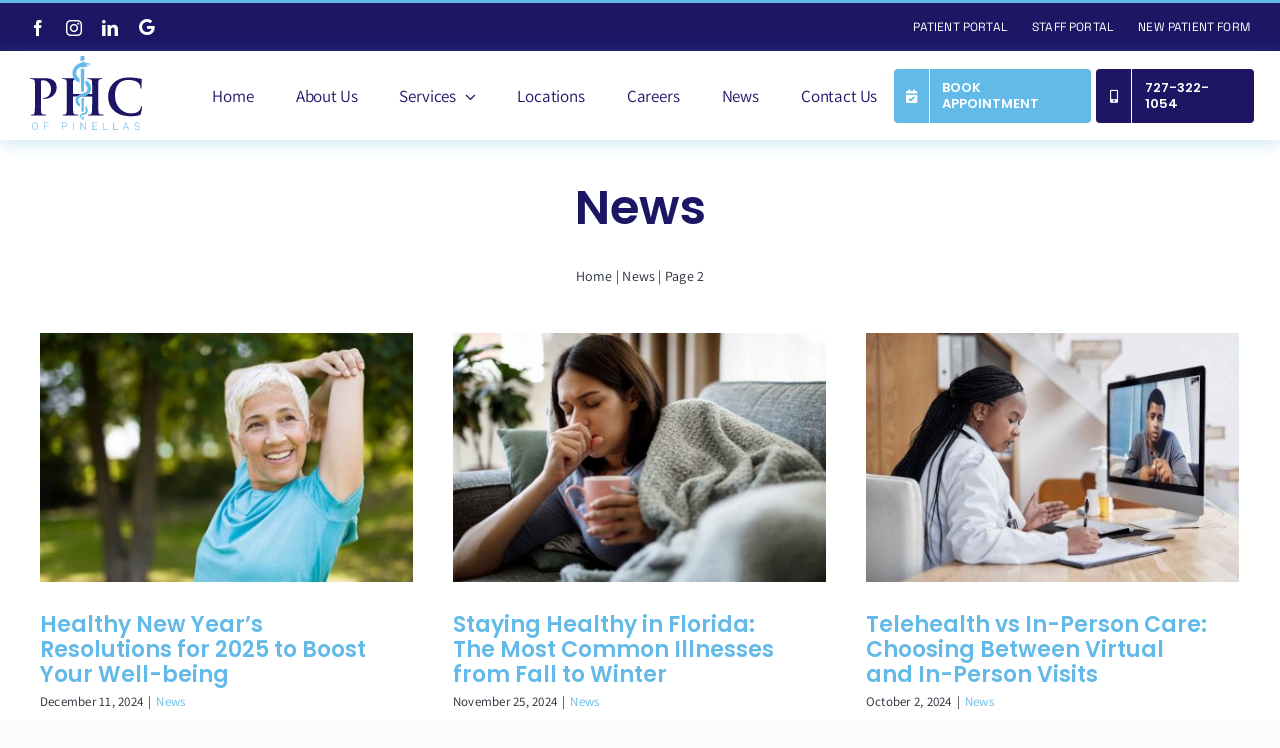

--- FILE ---
content_type: text/html; charset=UTF-8
request_url: https://www.phcpinellas.com/news/page/2/
body_size: 15343
content:
<!DOCTYPE html>
<html class="avada-html-layout-wide avada-html-header-position-top avada-html-is-archive" lang="en-US" prefix="og: https://ogp.me/ns#">
<head>
	<meta http-equiv="X-UA-Compatible" content="IE=edge" />
	<meta http-equiv="Content-Type" content="text/html; charset=utf-8"/>
	<meta name="viewport" content="width=device-width, initial-scale=1" />
	
<!-- Search Engine Optimization by Rank Math PRO - https://rankmath.com/ -->
<title>News | Professional Health Care of Pinellas</title>
<meta name="robots" content="follow, noindex"/>
<meta property="og:locale" content="en_US" />
<meta property="og:type" content="article" />
<meta property="og:title" content="News | Professional Health Care of Pinellas" />
<meta property="og:url" content="https://www.phcpinellas.com/news/page/2/" />
<meta property="og:site_name" content="Professional Health Care of Pinellas" />
<meta property="article:publisher" content="https://www.facebook.com/phcofpinellasllc" />
<meta name="twitter:card" content="summary_large_image" />
<meta name="twitter:title" content="News | Professional Health Care of Pinellas" />
<script type="application/ld+json" class="rank-math-schema-pro">{"@context":"https://schema.org","@graph":[{"@type":"Organization","@id":"https://www.phcpinellas.com/#organization","name":"Professional Health Care of Pinellas","url":"https://www.phcpinellas.com","sameAs":["https://www.facebook.com/phcofpinellasllc","https://www.linkedin.com/company/phcpinellas/","https://doctor.webmd.com/practice/professional-health-care-of-pinellas-inc-18ea2af7-f126-e311-a62b-001f29e3eb44","https://www.healthgrades.com/group-directory/fl-florida/st-petersburg/professional-health-care-of-pinellas-xclwdg","https://nextdoor.com/pages/professional-health-care-of-pinellas-st-petersburg-fl/"],"email":"info@phcpinellas.com","logo":{"@type":"ImageObject","@id":"https://www.phcpinellas.com/#logo","url":"https://www.phcpinellas.com/wp-content/uploads/2023/08/phc-300.jpg","contentUrl":"https://www.phcpinellas.com/wp-content/uploads/2023/08/phc-300.jpg","caption":"Professional Health Care of Pinellas","inLanguage":"en-US","width":"300","height":"300"}},{"@type":"WebSite","@id":"https://www.phcpinellas.com/#website","url":"https://www.phcpinellas.com","name":"Professional Health Care of Pinellas","alternateName":"PHC Pinellas","publisher":{"@id":"https://www.phcpinellas.com/#organization"},"inLanguage":"en-US","potentialAction":{"@type":"SearchAction","target":"https://www.phcpinellas.com/?s={search_term_string}","query-input":"required name=search_term_string"}},{"@type":"BreadcrumbList","@id":"https://www.phcpinellas.com/news/page/2/#breadcrumb","itemListElement":[{"@type":"ListItem","position":"1","item":{"@id":"https://www.phcpinellas.com/","name":"Home"}},{"@type":"ListItem","position":"2","item":{"@id":"https://www.phcpinellas.com/news/","name":"News"}}]},{"@type":"CollectionPage","@id":"https://www.phcpinellas.com/news/page/2/#webpage","url":"https://www.phcpinellas.com/news/page/2/","name":"News | Professional Health Care of Pinellas","isPartOf":{"@id":"https://www.phcpinellas.com/#website"},"inLanguage":"en-US","breadcrumb":{"@id":"https://www.phcpinellas.com/news/page/2/#breadcrumb"}}]}</script>
<!-- /Rank Math WordPress SEO plugin -->

<link rel='dns-prefetch' href='//www.phcpinellas.com' />
<link rel='dns-prefetch' href='//www.googletagmanager.com' />
					<link rel="shortcut icon" href="https://www.phcpinellas.com/wp-content/uploads/2022/11/caduceus.svg" type="image/x-icon" />
		
					<!-- Apple Touch Icon -->
			<link rel="apple-touch-icon" sizes="180x180" href="https://www.phcpinellas.com/wp-content/uploads/2022/11/caduceus.svg">
		
					<!-- Android Icon -->
			<link rel="icon" sizes="192x192" href="https://www.phcpinellas.com/wp-content/uploads/2022/11/caduceus.svg">
		
					<!-- MS Edge Icon -->
			<meta name="msapplication-TileImage" content="https://www.phcpinellas.com/wp-content/uploads/2022/11/caduceus.svg">
				<style id='wp-img-auto-sizes-contain-inline-css' type='text/css'>
img:is([sizes=auto i],[sizes^="auto," i]){contain-intrinsic-size:3000px 1500px}
/*# sourceURL=wp-img-auto-sizes-contain-inline-css */
</style>
<link rel='stylesheet' id='wpa-css-css' href='https://www.phcpinellas.com/wp-content/plugins/honeypot/includes/css/wpa.css?ver=2.3.04' type='text/css' media='all' />
<link rel='stylesheet' id='child-style-css' href='https://www.phcpinellas.com/wp-content/themes/Avada-Child-Theme/style.css?ver=6.9' type='text/css' media='all' />
<link rel='stylesheet' id='fusion-dynamic-css-css' href='https://www.phcpinellas.com/wp-content/uploads/fusion-styles/064df1fad7b3ff68a514ee42135d3a82.min.css?ver=3.13.3' type='text/css' media='all' />

<!-- Google tag (gtag.js) snippet added by Site Kit -->
<!-- Google Analytics snippet added by Site Kit -->
<script type="text/javascript" src="https://www.googletagmanager.com/gtag/js?id=GT-NGSX55F" id="google_gtagjs-js" async></script>
<script type="text/javascript" id="google_gtagjs-js-after">
/* <![CDATA[ */
window.dataLayer = window.dataLayer || [];function gtag(){dataLayer.push(arguments);}
gtag("set","linker",{"domains":["www.phcpinellas.com"]});
gtag("js", new Date());
gtag("set", "developer_id.dZTNiMT", true);
gtag("config", "GT-NGSX55F");
 window._googlesitekit = window._googlesitekit || {}; window._googlesitekit.throttledEvents = []; window._googlesitekit.gtagEvent = (name, data) => { var key = JSON.stringify( { name, data } ); if ( !! window._googlesitekit.throttledEvents[ key ] ) { return; } window._googlesitekit.throttledEvents[ key ] = true; setTimeout( () => { delete window._googlesitekit.throttledEvents[ key ]; }, 5 ); gtag( "event", name, { ...data, event_source: "site-kit" } ); }; 
//# sourceURL=google_gtagjs-js-after
/* ]]> */
</script>
<link rel="https://api.w.org/" href="https://www.phcpinellas.com/wp-json/" /><link rel="alternate" title="JSON" type="application/json" href="https://www.phcpinellas.com/wp-json/wp/v2/categories/2" /><link rel="EditURI" type="application/rsd+xml" title="RSD" href="https://www.phcpinellas.com/xmlrpc.php?rsd" />

<meta name="generator" content="Site Kit by Google 1.168.0" /><style type="text/css" id="css-fb-visibility">@media screen and (max-width: 640px){.fusion-no-small-visibility{display:none !important;}body .sm-text-align-center{text-align:center !important;}body .sm-text-align-left{text-align:left !important;}body .sm-text-align-right{text-align:right !important;}body .sm-flex-align-center{justify-content:center !important;}body .sm-flex-align-flex-start{justify-content:flex-start !important;}body .sm-flex-align-flex-end{justify-content:flex-end !important;}body .sm-mx-auto{margin-left:auto !important;margin-right:auto !important;}body .sm-ml-auto{margin-left:auto !important;}body .sm-mr-auto{margin-right:auto !important;}body .fusion-absolute-position-small{position:absolute;top:auto;width:100%;}.awb-sticky.awb-sticky-small{ position: sticky; top: var(--awb-sticky-offset,0); }}@media screen and (min-width: 641px) and (max-width: 1024px){.fusion-no-medium-visibility{display:none !important;}body .md-text-align-center{text-align:center !important;}body .md-text-align-left{text-align:left !important;}body .md-text-align-right{text-align:right !important;}body .md-flex-align-center{justify-content:center !important;}body .md-flex-align-flex-start{justify-content:flex-start !important;}body .md-flex-align-flex-end{justify-content:flex-end !important;}body .md-mx-auto{margin-left:auto !important;margin-right:auto !important;}body .md-ml-auto{margin-left:auto !important;}body .md-mr-auto{margin-right:auto !important;}body .fusion-absolute-position-medium{position:absolute;top:auto;width:100%;}.awb-sticky.awb-sticky-medium{ position: sticky; top: var(--awb-sticky-offset,0); }}@media screen and (min-width: 1025px){.fusion-no-large-visibility{display:none !important;}body .lg-text-align-center{text-align:center !important;}body .lg-text-align-left{text-align:left !important;}body .lg-text-align-right{text-align:right !important;}body .lg-flex-align-center{justify-content:center !important;}body .lg-flex-align-flex-start{justify-content:flex-start !important;}body .lg-flex-align-flex-end{justify-content:flex-end !important;}body .lg-mx-auto{margin-left:auto !important;margin-right:auto !important;}body .lg-ml-auto{margin-left:auto !important;}body .lg-mr-auto{margin-right:auto !important;}body .fusion-absolute-position-large{position:absolute;top:auto;width:100%;}.awb-sticky.awb-sticky-large{ position: sticky; top: var(--awb-sticky-offset,0); }}</style>		<script type="text/javascript">
			var doc = document.documentElement;
			doc.setAttribute( 'data-useragent', navigator.userAgent );
		</script>
		<!-- Google tag (gtag.js) -->
<script async src="https://www.googletagmanager.com/gtag/js?id=G-QH2FP43E8R"></script>
<script>
  window.dataLayer = window.dataLayer || [];
  function gtag(){dataLayer.push(arguments);}
  gtag('js', new Date());

  gtag('config', 'G-QH2FP43E8R');
</script>
	<style id='global-styles-inline-css' type='text/css'>
:root{--wp--preset--aspect-ratio--square: 1;--wp--preset--aspect-ratio--4-3: 4/3;--wp--preset--aspect-ratio--3-4: 3/4;--wp--preset--aspect-ratio--3-2: 3/2;--wp--preset--aspect-ratio--2-3: 2/3;--wp--preset--aspect-ratio--16-9: 16/9;--wp--preset--aspect-ratio--9-16: 9/16;--wp--preset--color--black: #000000;--wp--preset--color--cyan-bluish-gray: #abb8c3;--wp--preset--color--white: #ffffff;--wp--preset--color--pale-pink: #f78da7;--wp--preset--color--vivid-red: #cf2e2e;--wp--preset--color--luminous-vivid-orange: #ff6900;--wp--preset--color--luminous-vivid-amber: #fcb900;--wp--preset--color--light-green-cyan: #7bdcb5;--wp--preset--color--vivid-green-cyan: #00d084;--wp--preset--color--pale-cyan-blue: #8ed1fc;--wp--preset--color--vivid-cyan-blue: #0693e3;--wp--preset--color--vivid-purple: #9b51e0;--wp--preset--color--awb-color-1: #ffffff;--wp--preset--color--awb-color-2: #e0e0e0;--wp--preset--color--awb-color-3: #6a7684;--wp--preset--color--awb-color-4: #00ca72;--wp--preset--color--awb-color-5: #63bae8;--wp--preset--color--awb-color-6: #1c1665;--wp--preset--color--awb-color-7: #212934;--wp--preset--color--awb-color-8: #020202;--wp--preset--color--awb-color-custom-10: rgba(106,118,132,0.8);--wp--preset--gradient--vivid-cyan-blue-to-vivid-purple: linear-gradient(135deg,rgb(6,147,227) 0%,rgb(155,81,224) 100%);--wp--preset--gradient--light-green-cyan-to-vivid-green-cyan: linear-gradient(135deg,rgb(122,220,180) 0%,rgb(0,208,130) 100%);--wp--preset--gradient--luminous-vivid-amber-to-luminous-vivid-orange: linear-gradient(135deg,rgb(252,185,0) 0%,rgb(255,105,0) 100%);--wp--preset--gradient--luminous-vivid-orange-to-vivid-red: linear-gradient(135deg,rgb(255,105,0) 0%,rgb(207,46,46) 100%);--wp--preset--gradient--very-light-gray-to-cyan-bluish-gray: linear-gradient(135deg,rgb(238,238,238) 0%,rgb(169,184,195) 100%);--wp--preset--gradient--cool-to-warm-spectrum: linear-gradient(135deg,rgb(74,234,220) 0%,rgb(151,120,209) 20%,rgb(207,42,186) 40%,rgb(238,44,130) 60%,rgb(251,105,98) 80%,rgb(254,248,76) 100%);--wp--preset--gradient--blush-light-purple: linear-gradient(135deg,rgb(255,206,236) 0%,rgb(152,150,240) 100%);--wp--preset--gradient--blush-bordeaux: linear-gradient(135deg,rgb(254,205,165) 0%,rgb(254,45,45) 50%,rgb(107,0,62) 100%);--wp--preset--gradient--luminous-dusk: linear-gradient(135deg,rgb(255,203,112) 0%,rgb(199,81,192) 50%,rgb(65,88,208) 100%);--wp--preset--gradient--pale-ocean: linear-gradient(135deg,rgb(255,245,203) 0%,rgb(182,227,212) 50%,rgb(51,167,181) 100%);--wp--preset--gradient--electric-grass: linear-gradient(135deg,rgb(202,248,128) 0%,rgb(113,206,126) 100%);--wp--preset--gradient--midnight: linear-gradient(135deg,rgb(2,3,129) 0%,rgb(40,116,252) 100%);--wp--preset--font-size--small: 12px;--wp--preset--font-size--medium: 20px;--wp--preset--font-size--large: 24px;--wp--preset--font-size--x-large: 42px;--wp--preset--font-size--normal: 16px;--wp--preset--font-size--xlarge: 32px;--wp--preset--font-size--huge: 48px;--wp--preset--spacing--20: 0.44rem;--wp--preset--spacing--30: 0.67rem;--wp--preset--spacing--40: 1rem;--wp--preset--spacing--50: 1.5rem;--wp--preset--spacing--60: 2.25rem;--wp--preset--spacing--70: 3.38rem;--wp--preset--spacing--80: 5.06rem;--wp--preset--shadow--natural: 6px 6px 9px rgba(0, 0, 0, 0.2);--wp--preset--shadow--deep: 12px 12px 50px rgba(0, 0, 0, 0.4);--wp--preset--shadow--sharp: 6px 6px 0px rgba(0, 0, 0, 0.2);--wp--preset--shadow--outlined: 6px 6px 0px -3px rgb(255, 255, 255), 6px 6px rgb(0, 0, 0);--wp--preset--shadow--crisp: 6px 6px 0px rgb(0, 0, 0);}:where(.is-layout-flex){gap: 0.5em;}:where(.is-layout-grid){gap: 0.5em;}body .is-layout-flex{display: flex;}.is-layout-flex{flex-wrap: wrap;align-items: center;}.is-layout-flex > :is(*, div){margin: 0;}body .is-layout-grid{display: grid;}.is-layout-grid > :is(*, div){margin: 0;}:where(.wp-block-columns.is-layout-flex){gap: 2em;}:where(.wp-block-columns.is-layout-grid){gap: 2em;}:where(.wp-block-post-template.is-layout-flex){gap: 1.25em;}:where(.wp-block-post-template.is-layout-grid){gap: 1.25em;}.has-black-color{color: var(--wp--preset--color--black) !important;}.has-cyan-bluish-gray-color{color: var(--wp--preset--color--cyan-bluish-gray) !important;}.has-white-color{color: var(--wp--preset--color--white) !important;}.has-pale-pink-color{color: var(--wp--preset--color--pale-pink) !important;}.has-vivid-red-color{color: var(--wp--preset--color--vivid-red) !important;}.has-luminous-vivid-orange-color{color: var(--wp--preset--color--luminous-vivid-orange) !important;}.has-luminous-vivid-amber-color{color: var(--wp--preset--color--luminous-vivid-amber) !important;}.has-light-green-cyan-color{color: var(--wp--preset--color--light-green-cyan) !important;}.has-vivid-green-cyan-color{color: var(--wp--preset--color--vivid-green-cyan) !important;}.has-pale-cyan-blue-color{color: var(--wp--preset--color--pale-cyan-blue) !important;}.has-vivid-cyan-blue-color{color: var(--wp--preset--color--vivid-cyan-blue) !important;}.has-vivid-purple-color{color: var(--wp--preset--color--vivid-purple) !important;}.has-black-background-color{background-color: var(--wp--preset--color--black) !important;}.has-cyan-bluish-gray-background-color{background-color: var(--wp--preset--color--cyan-bluish-gray) !important;}.has-white-background-color{background-color: var(--wp--preset--color--white) !important;}.has-pale-pink-background-color{background-color: var(--wp--preset--color--pale-pink) !important;}.has-vivid-red-background-color{background-color: var(--wp--preset--color--vivid-red) !important;}.has-luminous-vivid-orange-background-color{background-color: var(--wp--preset--color--luminous-vivid-orange) !important;}.has-luminous-vivid-amber-background-color{background-color: var(--wp--preset--color--luminous-vivid-amber) !important;}.has-light-green-cyan-background-color{background-color: var(--wp--preset--color--light-green-cyan) !important;}.has-vivid-green-cyan-background-color{background-color: var(--wp--preset--color--vivid-green-cyan) !important;}.has-pale-cyan-blue-background-color{background-color: var(--wp--preset--color--pale-cyan-blue) !important;}.has-vivid-cyan-blue-background-color{background-color: var(--wp--preset--color--vivid-cyan-blue) !important;}.has-vivid-purple-background-color{background-color: var(--wp--preset--color--vivid-purple) !important;}.has-black-border-color{border-color: var(--wp--preset--color--black) !important;}.has-cyan-bluish-gray-border-color{border-color: var(--wp--preset--color--cyan-bluish-gray) !important;}.has-white-border-color{border-color: var(--wp--preset--color--white) !important;}.has-pale-pink-border-color{border-color: var(--wp--preset--color--pale-pink) !important;}.has-vivid-red-border-color{border-color: var(--wp--preset--color--vivid-red) !important;}.has-luminous-vivid-orange-border-color{border-color: var(--wp--preset--color--luminous-vivid-orange) !important;}.has-luminous-vivid-amber-border-color{border-color: var(--wp--preset--color--luminous-vivid-amber) !important;}.has-light-green-cyan-border-color{border-color: var(--wp--preset--color--light-green-cyan) !important;}.has-vivid-green-cyan-border-color{border-color: var(--wp--preset--color--vivid-green-cyan) !important;}.has-pale-cyan-blue-border-color{border-color: var(--wp--preset--color--pale-cyan-blue) !important;}.has-vivid-cyan-blue-border-color{border-color: var(--wp--preset--color--vivid-cyan-blue) !important;}.has-vivid-purple-border-color{border-color: var(--wp--preset--color--vivid-purple) !important;}.has-vivid-cyan-blue-to-vivid-purple-gradient-background{background: var(--wp--preset--gradient--vivid-cyan-blue-to-vivid-purple) !important;}.has-light-green-cyan-to-vivid-green-cyan-gradient-background{background: var(--wp--preset--gradient--light-green-cyan-to-vivid-green-cyan) !important;}.has-luminous-vivid-amber-to-luminous-vivid-orange-gradient-background{background: var(--wp--preset--gradient--luminous-vivid-amber-to-luminous-vivid-orange) !important;}.has-luminous-vivid-orange-to-vivid-red-gradient-background{background: var(--wp--preset--gradient--luminous-vivid-orange-to-vivid-red) !important;}.has-very-light-gray-to-cyan-bluish-gray-gradient-background{background: var(--wp--preset--gradient--very-light-gray-to-cyan-bluish-gray) !important;}.has-cool-to-warm-spectrum-gradient-background{background: var(--wp--preset--gradient--cool-to-warm-spectrum) !important;}.has-blush-light-purple-gradient-background{background: var(--wp--preset--gradient--blush-light-purple) !important;}.has-blush-bordeaux-gradient-background{background: var(--wp--preset--gradient--blush-bordeaux) !important;}.has-luminous-dusk-gradient-background{background: var(--wp--preset--gradient--luminous-dusk) !important;}.has-pale-ocean-gradient-background{background: var(--wp--preset--gradient--pale-ocean) !important;}.has-electric-grass-gradient-background{background: var(--wp--preset--gradient--electric-grass) !important;}.has-midnight-gradient-background{background: var(--wp--preset--gradient--midnight) !important;}.has-small-font-size{font-size: var(--wp--preset--font-size--small) !important;}.has-medium-font-size{font-size: var(--wp--preset--font-size--medium) !important;}.has-large-font-size{font-size: var(--wp--preset--font-size--large) !important;}.has-x-large-font-size{font-size: var(--wp--preset--font-size--x-large) !important;}
/*# sourceURL=global-styles-inline-css */
</style>
</head>

<body class="archive paged category category-news category-2 paged-2 category-paged-2 wp-theme-Avada wp-child-theme-Avada-Child-Theme awb-no-sidebars fusion-image-hovers fusion-pagination-sizing fusion-button_type-flat fusion-button_span-no fusion-button_gradient-linear avada-image-rollover-circle-yes avada-image-rollover-no fusion-body ltr fusion-sticky-header no-tablet-sticky-header no-mobile-sticky-header no-mobile-slidingbar no-desktop-totop no-mobile-totop fusion-disable-outline fusion-sub-menu-fade mobile-logo-pos-left layout-wide-mode avada-has-boxed-modal-shadow- layout-scroll-offset-full avada-has-zero-margin-offset-top fusion-top-header menu-text-align-center mobile-menu-design-classic fusion-show-pagination-text fusion-header-layout-v3 avada-responsive avada-footer-fx-none avada-menu-highlight-style-arrow fusion-search-form-clean fusion-main-menu-search-overlay fusion-avatar-circle avada-dropdown-styles avada-blog-layout-large avada-blog-archive-layout-grid avada-header-shadow-no avada-menu-icon-position-left avada-has-megamenu-shadow avada-has-mobile-menu-search avada-has-main-nav-search-icon avada-has-breadcrumb-mobile-hidden avada-has-titlebar-bar_and_content avada-header-border-color-full-transparent avada-has-transparent-timeline_color avada-has-pagination-width_height avada-flyout-menu-direction-fade avada-ec-views-v1" data-awb-post-id="2349">
		<a class="skip-link screen-reader-text" href="#content">Skip to content</a>

	<div id="boxed-wrapper">
		
		<div id="wrapper" class="fusion-wrapper">
			<div id="home" style="position:relative;top:-1px;"></div>
												<div class="fusion-tb-header"><div class="fusion-fullwidth fullwidth-box fusion-builder-row-1 fusion-flex-container has-pattern-background has-mask-background hundred-percent-fullwidth non-hundred-percent-height-scrolling fusion-custom-z-index" style="--awb-border-sizes-top:3px;--awb-border-sizes-bottom:0px;--awb-border-sizes-left:0px;--awb-border-sizes-right:0px;--awb-border-color:var(--awb-color5);--awb-border-radius-top-left:0px;--awb-border-radius-top-right:0px;--awb-border-radius-bottom-right:0px;--awb-border-radius-bottom-left:0px;--awb-z-index:20051;--awb-padding-top:0px;--awb-padding-right:30px;--awb-padding-bottom:0px;--awb-padding-left:30px;--awb-margin-top:0px;--awb-margin-bottom:0px;--awb-background-color:var(--awb-color6);--awb-flex-wrap:wrap;" ><div class="fusion-builder-row fusion-row fusion-flex-align-items-stretch fusion-flex-content-wrap" style="width:104% !important;max-width:104% !important;margin-left: calc(-4% / 2 );margin-right: calc(-4% / 2 );"><div class="fusion-layout-column fusion_builder_column fusion-builder-column-0 fusion_builder_column_1_2 1_2 fusion-flex-column" style="--awb-bg-size:cover;--awb-width-large:50%;--awb-margin-top-large:0px;--awb-spacing-right-large:3.84%;--awb-margin-bottom-large:0px;--awb-spacing-left-large:3.84%;--awb-width-medium:50%;--awb-order-medium:0;--awb-spacing-right-medium:3.84%;--awb-spacing-left-medium:3.84%;--awb-width-small:50%;--awb-order-small:0;--awb-margin-top-small:10px;--awb-spacing-right-small:3.84%;--awb-margin-bottom-small:10px;--awb-spacing-left-small:3.84%;"><div class="fusion-column-wrapper fusion-column-has-shadow fusion-flex-justify-content-center fusion-content-layout-column"><div class="fusion-social-links fusion-social-links-1 fusion-animated" style="--awb-margin-top:0px;--awb-margin-right:0px;--awb-margin-bottom:0px;--awb-margin-left:0px;--awb-box-border-top:0px;--awb-box-border-right:0px;--awb-box-border-bottom:0px;--awb-box-border-left:0px;--awb-icon-colors-hover:rgba(255,255,255,0.9);--awb-box-colors-hover:rgba(14,106,205,0.024);--awb-box-border-color:var(--awb-color3);--awb-box-border-color-hover:var(--awb-color4);" data-animationType="bounceInLeft" data-animationDuration="0.3" data-animationOffset="top-into-view"><div class="fusion-social-networks color-type-custom"><div class="fusion-social-networks-wrapper"><a class="fusion-social-network-icon fusion-tooltip fusion-facebook awb-icon-facebook" style="color:#ffffff;font-size:16px;" title="Facebook" aria-label="facebook" target="_blank" rel="noopener noreferrer" href="https://www.facebook.com/phcofpinellasllc"></a><a class="fusion-social-network-icon fusion-tooltip fusion-instagram awb-icon-instagram" style="color:#ffffff;font-size:16px;" title="Instagram" aria-label="instagram" target="_blank" rel="noopener noreferrer" href="https://www.instagram.com/phcofpinellas/"></a><a class="fusion-social-network-icon fusion-tooltip fusion-linkedin awb-icon-linkedin" style="color:#ffffff;font-size:16px;" title="LinkedIn" aria-label="linkedin" target="_blank" rel="noopener noreferrer" href="https://www.linkedin.com/company/phcpinellas/"></a><a class="fusion-social-network-icon fusion-tooltip fusion-Google icon-google" style="color:#ffffff;font-size:16px;" title="Google" aria-label="Google" target="_blank" rel="noopener noreferrer" href="https://g.co/kgs/wNVNCXd"></a></div></div></div></div></div><div class="fusion-layout-column fusion_builder_column fusion-builder-column-1 fusion_builder_column_1_2 1_2 fusion-flex-column" style="--awb-bg-size:cover;--awb-width-large:50%;--awb-margin-top-large:0px;--awb-spacing-right-large:3.84%;--awb-margin-bottom-large:0px;--awb-spacing-left-large:3.84%;--awb-width-medium:50%;--awb-order-medium:0;--awb-spacing-right-medium:3.84%;--awb-spacing-left-medium:3.84%;--awb-width-small:50%;--awb-order-small:0;--awb-margin-top-small:10px;--awb-spacing-right-small:3.84%;--awb-margin-bottom-small:10px;--awb-spacing-left-small:3.84%;"><div class="fusion-column-wrapper fusion-column-has-shadow fusion-flex-justify-content-center fusion-content-layout-column"><nav class="awb-menu awb-menu_row awb-menu_em-hover mobile-mode-collapse-to-button awb-menu_icons-left awb-menu_dc-yes mobile-trigger-fullwidth-off awb-menu_mobile-toggle awb-menu_indent-center mobile-size-full-absolute loading mega-menu-loading awb-menu_desktop awb-menu_dropdown awb-menu_expand-right awb-menu_transition-fade" style="--awb-font-size:12px;--awb-line-height:var(--awb-typography5-line-height);--awb-text-transform:uppercase;--awb-gap:24px;--awb-align-items:center;--awb-justify-content:flex-end;--awb-border-color:#ffffff;--awb-color:#ffffff;--awb-letter-spacing:var(--awb-typography5-letter-spacing);--awb-active-color:#ffffff;--awb-active-border-color:#ffffff;--awb-submenu-space:10px;--awb-submenu-text-transform:none;--awb-icons-color:#ffffff;--awb-icons-hover-color:#d1d1d1;--awb-main-justify-content:flex-start;--awb-mobile-nav-button-align-hor:flex-end;--awb-mobile-nav-items-height:60;--awb-mobile-trigger-font-size:16px;--awb-trigger-padding-top:10px;--awb-trigger-padding-right:6px;--awb-trigger-padding-bottom:10px;--awb-trigger-padding-left:6px;--awb-mobile-trigger-color:#ffffff;--awb-mobile-trigger-background-color:rgba(255,255,255,0);--awb-mobile-font-size:17px;--awb-mobile-text-transform:var(--awb-typography3-text-transform);--awb-mobile-line-height:var(--awb-typography3-line-height);--awb-mobile-letter-spacing:-0.01em;--awb-mobile-justify:center;--awb-mobile-caret-left:auto;--awb-mobile-caret-right:0;--awb-fusion-font-family-typography:&quot;Space Grotesk&quot;;--awb-fusion-font-style-typography:normal;--awb-fusion-font-weight-typography:400;--awb-fusion-font-family-submenu-typography:inherit;--awb-fusion-font-style-submenu-typography:normal;--awb-fusion-font-weight-submenu-typography:400;--awb-fusion-font-family-mobile-typography:&quot;Space Grotesk&quot;;--awb-fusion-font-style-mobile-typography:normal;--awb-fusion-font-weight-mobile-typography:500;" aria-label="Secondary Menu" data-breakpoint="640" data-count="0" data-transition-type="fade" data-transition-time="300" data-expand="right"><button type="button" class="awb-menu__m-toggle awb-menu__m-toggle_no-text" aria-expanded="false" aria-controls="menu-secondary-menu"><span class="awb-menu__m-toggle-inner"><span class="collapsed-nav-text"><span class="screen-reader-text">Toggle Navigation</span></span><span class="awb-menu__m-collapse-icon awb-menu__m-collapse-icon_no-text"><span class="awb-menu__m-collapse-icon-open awb-menu__m-collapse-icon-open_no-text fa-grip-horizontal fas"></span><span class="awb-menu__m-collapse-icon-close awb-menu__m-collapse-icon-close_no-text fa-times fas"></span></span></span></button><ul id="menu-secondary-menu" class="fusion-menu awb-menu__main-ul awb-menu__main-ul_row"><li  id="menu-item-855"  class="a1i0s0 menu-item menu-item-type-custom menu-item-object-custom menu-item-855 awb-menu__li awb-menu__main-li awb-menu__main-li_regular"  data-classes="a1i0s0" data-item-id="855"><span class="awb-menu__main-background-default awb-menu__main-background-default_fade"></span><span class="awb-menu__main-background-active awb-menu__main-background-active_fade"></span><a target="_blank" rel="noopener noreferrer" href="https://mycw4.eclinicalweb.com/phhc/jsp/100mp/login.jsp" class="awb-menu__main-a awb-menu__main-a_regular"><span class="menu-text">Patient Portal</span></a></li><li  id="menu-item-856"  class="a1i0s0 menu-item menu-item-type-custom menu-item-object-custom menu-item-856 awb-menu__li awb-menu__main-li awb-menu__main-li_regular"  data-classes="a1i0s0" data-item-id="856"><span class="awb-menu__main-background-default awb-menu__main-background-default_fade"></span><span class="awb-menu__main-background-active awb-menu__main-background-active_fade"></span><a target="_blank" rel="noopener noreferrer" href="https://phcpinellas.sharepoint.com/" class="awb-menu__main-a awb-menu__main-a_regular"><span class="menu-text">Staff Portal</span></a></li><li  id="menu-item-2364"  class="menu-item menu-item-type-custom menu-item-object-custom menu-item-2364 awb-menu__li awb-menu__main-li awb-menu__main-li_regular"  data-item-id="2364"><span class="awb-menu__main-background-default awb-menu__main-background-default_fade"></span><span class="awb-menu__main-background-active awb-menu__main-background-active_fade"></span><a href="https://app.formdr.com/practice/MTc4NDk=/form/bfyK41k7d4SZWJm4VytYh3BhGUQL7UPj" class="awb-menu__main-a awb-menu__main-a_regular" target="_blank" rel="noopener"><span class="menu-text">New Patient Form</span></a></li></ul></nav></div></div></div></div><div class="fusion-fullwidth fullwidth-box fusion-builder-row-2 fusion-flex-container has-pattern-background has-mask-background hundred-percent-fullwidth non-hundred-percent-height-scrolling fusion-no-small-visibility fusion-no-medium-visibility fusion-sticky-container fusion-custom-z-index" style="--awb-border-sizes-top:1px;--awb-border-sizes-bottom:0px;--awb-border-sizes-left:0px;--awb-border-sizes-right:0px;--awb-border-color:rgba(255,255,255,0.05);--awb-border-radius-top-left:0px;--awb-border-radius-top-right:0px;--awb-border-radius-bottom-right:0px;--awb-border-radius-bottom-left:0px;--awb-z-index:20051;--awb-padding-top:0px;--awb-padding-right:30px;--awb-padding-bottom:0px;--awb-padding-left:30px;--awb-margin-top:0px;--awb-margin-bottom:0px;--awb-background-color:var(--awb-color1);--awb-flex-wrap:wrap;--awb-box-shadow:0px 4px 15px 0px rgba(99,186,232,0.3);" data-transition-offset="0" data-sticky-offset="0" data-scroll-offset="0" data-sticky-small-visibility="1" data-sticky-medium-visibility="1" data-sticky-large-visibility="1" ><div class="fusion-builder-row fusion-row fusion-flex-align-items-stretch fusion-flex-content-wrap" style="width:104% !important;max-width:104% !important;margin-left: calc(-4% / 2 );margin-right: calc(-4% / 2 );"><div class="fusion-layout-column fusion_builder_column fusion-builder-column-2 fusion-flex-column" style="--awb-bg-size:cover;--awb-width-large:15%;--awb-margin-top-large:10px;--awb-spacing-right-large:12.8%;--awb-margin-bottom-large:10px;--awb-spacing-left-large:12.8%;--awb-width-medium:15%;--awb-order-medium:0;--awb-spacing-right-medium:12.8%;--awb-spacing-left-medium:12.8%;--awb-width-small:50%;--awb-order-small:0;--awb-spacing-right-small:3.84%;--awb-spacing-left-small:3.84%;"><div class="fusion-column-wrapper fusion-column-has-shadow fusion-flex-justify-content-center fusion-content-layout-column"><div class="fusion-image-element " style="--awb-margin-top:-6px;--awb-max-width:112px;--awb-caption-title-font-family:var(--h2_typography-font-family);--awb-caption-title-font-weight:var(--h2_typography-font-weight);--awb-caption-title-font-style:var(--h2_typography-font-style);--awb-caption-title-size:var(--h2_typography-font-size);--awb-caption-title-transform:var(--h2_typography-text-transform);--awb-caption-title-line-height:var(--h2_typography-line-height);--awb-caption-title-letter-spacing:var(--h2_typography-letter-spacing);"><span class=" has-fusion-standard-logo has-fusion-sticky-logo has-fusion-mobile-logo fusion-imageframe imageframe-none imageframe-1 hover-type-none"><a class="fusion-no-lightbox" href="https://www.phcpinellas.com/" target="_self"><img decoding="async" src="https://www.phcpinellas.com/wp-content/uploads/2022/11/PHC-Pinellas.svg" srcset="https://www.phcpinellas.com/wp-content/uploads/2022/11/PHC-Pinellas.svg 1x" retina_url="" class="img-responsive fusion-standard-logo" alt="Professional Health Care of Pinellas Logo" title="Healthy New Year’s Resolutions for 2025 to Boost Your Well-being 1"><img decoding="async" src="https://www.phcpinellas.com/wp-content/uploads/2022/11/PHC-Pinellas.svg" srcset="https://www.phcpinellas.com/wp-content/uploads/2022/11/PHC-Pinellas.svg 1x" retina_url="" class="img-responsive fusion-sticky-logo" alt="Professional Health Care of Pinellas Logo" title="Healthy New Year’s Resolutions for 2025 to Boost Your Well-being 2"><img decoding="async" src="https://www.phcpinellas.com/wp-content/uploads/2022/11/PHC-Pinellas.svg" srcset="https://www.phcpinellas.com/wp-content/uploads/2022/11/PHC-Pinellas.svg 1x" retina_url="" class="img-responsive fusion-mobile-logo" alt="Professional Health Care of Pinellas Logo" title="Healthy New Year’s Resolutions for 2025 to Boost Your Well-being 3"></a></span></div></div></div><div class="fusion-layout-column fusion_builder_column fusion-builder-column-3 fusion-flex-column" style="--awb-bg-size:cover;--awb-width-large:55%;--awb-margin-top-large:10px;--awb-spacing-right-large:0%;--awb-margin-bottom-large:10px;--awb-spacing-left-large:0%;--awb-width-medium:55%;--awb-order-medium:0;--awb-spacing-right-medium:0%;--awb-spacing-left-medium:0%;--awb-width-small:50%;--awb-order-small:0;--awb-spacing-right-small:0%;--awb-spacing-left-small:0%;"><div class="fusion-column-wrapper fusion-column-has-shadow fusion-flex-justify-content-center fusion-content-layout-column"><nav class="awb-menu awb-menu_row awb-menu_em-hover mobile-mode-collapse-to-button awb-menu_icons-left awb-menu_dc-yes mobile-trigger-fullwidth-off awb-menu_mobile-toggle awb-menu_indent-left mobile-size-full-absolute loading mega-menu-loading awb-menu_desktop awb-menu_dropdown awb-menu_expand-right awb-menu_transition-fade avada-main-menu" style="--awb-font-size:17px;--awb-line-height:var(--awb-typography3-line-height);--awb-text-transform:var(--awb-typography3-text-transform);--awb-gap:30px;--awb-align-items:center;--awb-justify-content:center;--awb-items-padding-top:6px;--awb-items-padding-right:6px;--awb-items-padding-bottom:6px;--awb-items-padding-left:6px;--awb-border-top:2px;--awb-border-bottom:2px;--awb-color:var(--awb-color6);--awb-letter-spacing:-0.01em;--awb-active-color:var(--awb-color5);--awb-active-border-top:2px;--awb-active-border-bottom:2px;--awb-active-border-color:var(--awb-color5);--awb-submenu-color:var(--awb-color5);--awb-submenu-bg:#ffffff;--awb-submenu-sep-color:rgba(209,209,209,0);--awb-submenu-border-radius-top-right:8px;--awb-submenu-border-radius-bottom-right:8px;--awb-submenu-border-radius-bottom-left:8px;--awb-submenu-active-bg:#ffffff;--awb-submenu-active-color:#450a28;--awb-submenu-space:10px;--awb-submenu-font-size:15px;--awb-submenu-text-transform:var(--awb-typography4-text-transform);--awb-submenu-line-height:var(--awb-typography4-line-height);--awb-submenu-letter-spacing:var(--awb-typography4-letter-spacing);--awb-icons-color:#ffffff;--awb-icons-hover-color:var(--awb-color5);--awb-main-justify-content:flex-start;--awb-mobile-nav-button-align-hor:flex-end;--awb-mobile-bg:#450a28;--awb-mobile-color:#f2eff0;--awb-mobile-active-bg:#450a28;--awb-mobile-active-color:#ffffff;--awb-mobile-trigger-color:var(--awb-color6);--awb-mobile-trigger-background-color:rgba(255,255,255,0);--awb-mobile-font-size:15px;--awb-mobile-text-transform:var(--awb-typography4-text-transform);--awb-mobile-line-height:var(--awb-typography4-line-height);--awb-mobile-letter-spacing:var(--awb-typography4-letter-spacing);--awb-justify-title:flex-start;--awb-mobile-justify:flex-start;--awb-mobile-caret-left:auto;--awb-mobile-caret-right:0;--awb-fusion-font-family-typography:inherit;--awb-fusion-font-style-typography:normal;--awb-fusion-font-weight-typography:500;--awb-fusion-font-family-submenu-typography:inherit;--awb-fusion-font-style-submenu-typography:normal;--awb-fusion-font-weight-submenu-typography:400;--awb-fusion-font-family-mobile-typography:&quot;Space Grotesk&quot;;--awb-fusion-font-style-mobile-typography:normal;--awb-fusion-font-weight-mobile-typography:400;" aria-label="Main Menu" data-breakpoint="1024" data-count="1" data-transition-type="center" data-transition-time="300" data-expand="right"><button type="button" class="awb-menu__m-toggle awb-menu__m-toggle_no-text" aria-expanded="false" aria-controls="menu-main-menu"><span class="awb-menu__m-toggle-inner"><span class="collapsed-nav-text"><span class="screen-reader-text">Toggle Navigation</span></span><span class="awb-menu__m-collapse-icon awb-menu__m-collapse-icon_no-text"><span class="awb-menu__m-collapse-icon-open awb-menu__m-collapse-icon-open_no-text fa-bars fas"></span><span class="awb-menu__m-collapse-icon-close awb-menu__m-collapse-icon-close_no-text fa-times fas"></span></span></span></button><ul id="menu-main-menu" class="fusion-menu awb-menu__main-ul awb-menu__main-ul_row"><li  id="menu-item-36"  class="menu-item menu-item-type-post_type menu-item-object-page menu-item-home menu-item-36 awb-menu__li awb-menu__main-li awb-menu__main-li_regular"  data-item-id="36"><span class="awb-menu__main-background-default awb-menu__main-background-default_center"></span><span class="awb-menu__main-background-active awb-menu__main-background-active_center"></span><a href="https://www.phcpinellas.com/" class="awb-menu__main-a awb-menu__main-a_regular"><span class="menu-text">Home</span></a></li><li  id="menu-item-37"  class="menu-item menu-item-type-post_type menu-item-object-page menu-item-37 awb-menu__li awb-menu__main-li awb-menu__main-li_regular"  data-item-id="37"><span class="awb-menu__main-background-default awb-menu__main-background-default_center"></span><span class="awb-menu__main-background-active awb-menu__main-background-active_center"></span><a href="https://www.phcpinellas.com/about-us/" class="awb-menu__main-a awb-menu__main-a_regular"><span class="menu-text">About Us</span></a></li><li  id="menu-item-42"  class="menu-item menu-item-type-post_type menu-item-object-page menu-item-has-children menu-item-42 awb-menu__li awb-menu__main-li awb-menu__main-li_regular"  data-item-id="42"><span class="awb-menu__main-background-default awb-menu__main-background-default_center"></span><span class="awb-menu__main-background-active awb-menu__main-background-active_center"></span><a href="https://www.phcpinellas.com/services/" class="awb-menu__main-a awb-menu__main-a_regular"><span class="menu-text">Services</span><span class="awb-menu__open-nav-submenu-hover"></span></a><button type="button" aria-label="Open submenu of Services" aria-expanded="false" class="awb-menu__open-nav-submenu_mobile awb-menu__open-nav-submenu_main"></button><ul class="awb-menu__sub-ul awb-menu__sub-ul_main"><li  id="menu-item-1495"  class="menu-item menu-item-type-post_type menu-item-object-page menu-item-1495 awb-menu__li awb-menu__sub-li" ><a href="https://www.phcpinellas.com/services/primary-care/" class="awb-menu__sub-a"><span>Primary Care</span></a></li><li  id="menu-item-1494"  class="menu-item menu-item-type-post_type menu-item-object-page menu-item-1494 awb-menu__li awb-menu__sub-li" ><a href="https://www.phcpinellas.com/services/diagnostic-services/" class="awb-menu__sub-a"><span>Diagnostic Services</span></a></li><li  id="menu-item-1493"  class="menu-item menu-item-type-post_type menu-item-object-page menu-item-1493 awb-menu__li awb-menu__sub-li" ><a href="https://www.phcpinellas.com/services/specialty-services/" class="awb-menu__sub-a"><span>Specialty Services</span></a></li></ul></li><li  id="menu-item-2470"  class="menu-item menu-item-type-post_type menu-item-object-page menu-item-2470 awb-menu__li awb-menu__main-li awb-menu__main-li_regular"  data-item-id="2470"><span class="awb-menu__main-background-default awb-menu__main-background-default_center"></span><span class="awb-menu__main-background-active awb-menu__main-background-active_center"></span><a href="https://www.phcpinellas.com/our-locations/" class="awb-menu__main-a awb-menu__main-a_regular"><span class="menu-text">Locations</span></a></li><li  id="menu-item-1093"  class="menu-item menu-item-type-post_type menu-item-object-page menu-item-1093 awb-menu__li awb-menu__main-li awb-menu__main-li_regular"  data-item-id="1093"><span class="awb-menu__main-background-default awb-menu__main-background-default_center"></span><span class="awb-menu__main-background-active awb-menu__main-background-active_center"></span><a href="https://www.phcpinellas.com/careers/" class="awb-menu__main-a awb-menu__main-a_regular"><span class="menu-text">Careers</span></a></li><li  id="menu-item-1701"  class="menu-item menu-item-type-post_type menu-item-object-page menu-item-1701 awb-menu__li awb-menu__main-li awb-menu__main-li_regular"  data-item-id="1701"><span class="awb-menu__main-background-default awb-menu__main-background-default_center"></span><span class="awb-menu__main-background-active awb-menu__main-background-active_center"></span><a href="https://www.phcpinellas.com/news/" class="awb-menu__main-a awb-menu__main-a_regular"><span class="menu-text">News</span></a></li><li  id="menu-item-41"  class="menu-item menu-item-type-post_type menu-item-object-page menu-item-41 awb-menu__li awb-menu__main-li awb-menu__main-li_regular"  data-item-id="41"><span class="awb-menu__main-background-default awb-menu__main-background-default_center"></span><span class="awb-menu__main-background-active awb-menu__main-background-active_center"></span><a href="https://www.phcpinellas.com/contact-us/" class="awb-menu__main-a awb-menu__main-a_regular"><span class="menu-text">Contact Us</span></a></li></ul></nav></div></div><div class="fusion-layout-column fusion_builder_column fusion-builder-column-4 fusion-flex-column fusion-flex-align-self-center" style="--awb-bg-size:cover;--awb-width-large:30%;--awb-margin-top-large:10px;--awb-spacing-right-large:20px;--awb-margin-bottom-large:10px;--awb-spacing-left-large:0%;--awb-width-medium:30%;--awb-order-medium:0;--awb-spacing-right-medium:20px;--awb-spacing-left-medium:0%;--awb-width-small:100%;--awb-order-small:0;--awb-spacing-right-small:1.92%;--awb-spacing-left-small:1.92%;"><div class="fusion-column-wrapper fusion-column-has-shadow fusion-flex-justify-content-flex-end fusion-content-layout-row fusion-content-nowrap"><div ><a class="fusion-button button-flat fusion-button-default-size button-default fusion-button-default button-1 fusion-button-default-span fusion-button-default-type" style="--button_typography-letter-spacing:0px;--button_margin-right:5px;" target="_blank" rel="noopener noreferrer" data-hover="text_slide_up" href="https://healow.com/apps/practice/professional-health-care-of-pinellas-inc-984"><span class="fusion-button-icon-divider button-icon-divider-left"><i class="fa-calendar-check fas awb-button__icon awb-button__icon--default" aria-hidden="true"></i></span><div class="awb-button-text-transition "><span class="fusion-button-text awb-button__text awb-button__text--default fusion-button-text-left">Book Appointment</span><span class="fusion-button-text awb-button__text awb-button__text--default fusion-button-text-left">Book Appointment</span></div></a></div><div ><a class="fusion-button button-flat fusion-button-default-size button-custom fusion-button-default button-2 fusion-button-default-span fusion-button-default-type" style="--button_accent_color:var(--awb-color1);--button_accent_hover_color:var(--awb-color1);--button_border_hover_color:var(--awb-color1);--button_gradient_top_color:var(--awb-color6);--button_gradient_bottom_color:var(--awb-color6);--button_gradient_top_color_hover:hsla(var(--awb-color5-h),var(--awb-color5-s),calc(var(--awb-color5-l) - 6%),var(--awb-color5-a));--button_gradient_bottom_color_hover:hsla(var(--awb-color5-h),var(--awb-color5-s),calc(var(--awb-color5-l) - 6%),var(--awb-color5-a));--button_typography-letter-spacing:0px;" target="_blank" rel="noopener noreferrer" data-hover="text_slide_up" href="tel:7273221054"><span class="fusion-button-icon-divider button-icon-divider-left"><i class="fa-mobile-alt fas awb-button__icon awb-button__icon--default" aria-hidden="true"></i></span><div class="awb-button-text-transition "><span class="fusion-button-text awb-button__text awb-button__text--default fusion-button-text-left">727-322-1054</span><span class="fusion-button-text awb-button__text awb-button__text--default fusion-button-text-left">727-322-1054</span></div></a></div></div></div></div></div><div class="fusion-fullwidth fullwidth-box fusion-builder-row-3 fusion-flex-container has-pattern-background has-mask-background nonhundred-percent-fullwidth non-hundred-percent-height-scrolling fusion-no-large-visibility fusion-custom-z-index" style="--awb-border-sizes-top:0px;--awb-border-sizes-bottom:0px;--awb-border-sizes-left:0px;--awb-border-sizes-right:0px;--awb-border-radius-top-left:0px;--awb-border-radius-top-right:0px;--awb-border-radius-bottom-right:0px;--awb-border-radius-bottom-left:0px;--awb-z-index:20050;--awb-padding-top:20px;--awb-padding-right:30px;--awb-padding-bottom:20px;--awb-padding-left:30px;--awb-padding-top-small:12px;--awb-padding-bottom-small:12px;--awb-margin-top:0px;--awb-margin-bottom:0px;--awb-background-color:#ffffff;--awb-flex-wrap:wrap;" ><div class="fusion-builder-row fusion-row fusion-flex-align-items-stretch fusion-flex-content-wrap" style="max-width:1248px;margin-left: calc(-4% / 2 );margin-right: calc(-4% / 2 );"><div class="fusion-layout-column fusion_builder_column fusion-builder-column-5 fusion_builder_column_2_5 2_5 fusion-flex-column" style="--awb-bg-size:cover;--awb-width-large:40%;--awb-margin-top-large:10px;--awb-spacing-right-large:3.84%;--awb-margin-bottom-large:10px;--awb-spacing-left-large:4.8%;--awb-width-medium:40%;--awb-order-medium:0;--awb-spacing-right-medium:3.84%;--awb-spacing-left-medium:4.8%;--awb-width-small:50%;--awb-order-small:0;--awb-spacing-right-small:3.072%;--awb-spacing-left-small:3.84%;"><div class="fusion-column-wrapper fusion-column-has-shadow fusion-flex-justify-content-center fusion-content-layout-column"><div class="fusion-image-element " style="--awb-max-width:96px;--awb-caption-title-font-family:var(--h2_typography-font-family);--awb-caption-title-font-weight:var(--h2_typography-font-weight);--awb-caption-title-font-style:var(--h2_typography-font-style);--awb-caption-title-size:var(--h2_typography-font-size);--awb-caption-title-transform:var(--h2_typography-text-transform);--awb-caption-title-line-height:var(--h2_typography-line-height);--awb-caption-title-letter-spacing:var(--h2_typography-letter-spacing);"><span class=" has-fusion-standard-logo has-fusion-sticky-logo has-fusion-mobile-logo fusion-imageframe imageframe-none imageframe-2 hover-type-none"><a class="fusion-no-lightbox" href="https://www.phcpinellas.com/" target="_self"><img decoding="async" src="https://www.phcpinellas.com/wp-content/uploads/2022/11/PHC-Pinellas.svg" srcset="https://www.phcpinellas.com/wp-content/uploads/2022/11/PHC-Pinellas.svg 1x" retina_url="" class="img-responsive fusion-standard-logo disable-lazyload" alt="Professional Health Care of Pinellas Logo" title="Healthy New Year’s Resolutions for 2025 to Boost Your Well-being 4"><img decoding="async" src="https://www.phcpinellas.com/wp-content/uploads/2022/11/PHC-Pinellas.svg" srcset="https://www.phcpinellas.com/wp-content/uploads/2022/11/PHC-Pinellas.svg 1x" retina_url="" class="img-responsive fusion-sticky-logo disable-lazyload" alt="Professional Health Care of Pinellas Logo" title="Healthy New Year’s Resolutions for 2025 to Boost Your Well-being 5"><img decoding="async" src="https://www.phcpinellas.com/wp-content/uploads/2022/11/PHC-Pinellas.svg" srcset="https://www.phcpinellas.com/wp-content/uploads/2022/11/PHC-Pinellas.svg 1x" retina_url="" class="img-responsive fusion-mobile-logo disable-lazyload" alt="Professional Health Care of Pinellas Logo" title="Healthy New Year’s Resolutions for 2025 to Boost Your Well-being 6"></a></span></div></div></div><div class="fusion-layout-column fusion_builder_column fusion-builder-column-6 fusion_builder_column_3_5 3_5 fusion-flex-column" style="--awb-bg-size:cover;--awb-width-large:60%;--awb-margin-top-large:10px;--awb-spacing-right-large:0%;--awb-margin-bottom-large:10px;--awb-spacing-left-large:0%;--awb-width-medium:60%;--awb-order-medium:0;--awb-spacing-right-medium:0%;--awb-spacing-left-medium:0%;--awb-width-small:50%;--awb-order-small:0;--awb-spacing-right-small:0%;--awb-spacing-left-small:0%;"><div class="fusion-column-wrapper fusion-column-has-shadow fusion-flex-justify-content-center fusion-content-layout-column"><nav class="awb-menu awb-menu_row awb-menu_em-hover mobile-mode-collapse-to-button awb-menu_icons-left awb-menu_dc-yes mobile-trigger-fullwidth-off awb-menu_mobile-toggle awb-menu_indent-left mobile-size-full-absolute loading mega-menu-loading awb-menu_desktop awb-menu_dropdown awb-menu_expand-right awb-menu_transition-fade avada-main-menu" style="--awb-font-size:17px;--awb-text-transform:none;--awb-min-height:36px;--awb-gap:30px;--awb-align-items:center;--awb-justify-content:flex-end;--awb-items-padding-top:6px;--awb-items-padding-right:6px;--awb-items-padding-bottom:6px;--awb-items-padding-left:6px;--awb-border-top:2px;--awb-border-bottom:2px;--awb-color:var(--awb-color7);--awb-active-color:#ffffff;--awb-active-border-top:2px;--awb-active-border-bottom:2px;--awb-active-border-color:#ef3c1a;--awb-submenu-sep-color:rgba(209,209,209,0);--awb-submenu-border-radius-top-right:8px;--awb-submenu-border-radius-bottom-right:8px;--awb-submenu-border-radius-bottom-left:8px;--awb-submenu-active-bg:#ef3c1a;--awb-submenu-active-color:#ffffff;--awb-submenu-space:10px;--awb-submenu-font-size:15px;--awb-submenu-text-transform:none;--awb-icons-color:var(--awb-color7);--awb-icons-hover-color:#ef3c1a;--awb-main-justify-content:flex-start;--awb-mobile-nav-button-align-hor:flex-end;--awb-mobile-bg:var(--awb-color6);--awb-mobile-color:#f2eff0;--awb-mobile-nav-items-height:60;--awb-mobile-active-bg:var(--awb-color5);--awb-mobile-active-color:#ffffff;--awb-mobile-trigger-font-size:22px;--awb-mobile-trigger-color:var(--awb-color6);--awb-mobile-trigger-background-color:var(--awb-color1);--awb-mobile-nav-trigger-bottom-margin:16px;--awb-mobile-font-size:17px;--awb-mobile-text-transform:var(--awb-typography3-text-transform);--awb-mobile-line-height:var(--awb-typography3-line-height);--awb-mobile-letter-spacing:-0.01em;--awb-mobile-sep-color:var(--awb-color5);--awb-justify-title:flex-start;--awb-mobile-justify:flex-start;--awb-mobile-caret-left:auto;--awb-mobile-caret-right:0;--awb-fusion-font-family-typography:&quot;Space Grotesk&quot;;--awb-fusion-font-style-typography:normal;--awb-fusion-font-weight-typography:400;--awb-fusion-font-family-submenu-typography:&quot;Space Grotesk&quot;;--awb-fusion-font-style-submenu-typography:normal;--awb-fusion-font-weight-submenu-typography:500;--awb-fusion-font-family-mobile-typography:&quot;Space Grotesk&quot;;--awb-fusion-font-style-mobile-typography:normal;--awb-fusion-font-weight-mobile-typography:500;" aria-label="Main Menu" data-breakpoint="10000" data-count="2" data-transition-type="center-grow" data-transition-time="300" data-expand="right"><button type="button" class="awb-menu__m-toggle" aria-expanded="false" aria-controls="menu-main-menu"><span class="awb-menu__m-toggle-inner"><span class="collapsed-nav-text">MENU</span><span class="awb-menu__m-collapse-icon"><span class="awb-menu__m-collapse-icon-open fa-bars fas"></span><span class="awb-menu__m-collapse-icon-close fa-times fas"></span></span></span></button><ul id="menu-main-menu-1" class="fusion-menu awb-menu__main-ul awb-menu__main-ul_row"><li   class="menu-item menu-item-type-post_type menu-item-object-page menu-item-home menu-item-36 awb-menu__li awb-menu__main-li awb-menu__main-li_regular"  data-item-id="36"><span class="awb-menu__main-background-default awb-menu__main-background-default_center-grow"></span><span class="awb-menu__main-background-active awb-menu__main-background-active_center-grow"></span><a href="https://www.phcpinellas.com/" class="awb-menu__main-a awb-menu__main-a_regular"><span class="menu-text">Home</span></a></li><li   class="menu-item menu-item-type-post_type menu-item-object-page menu-item-37 awb-menu__li awb-menu__main-li awb-menu__main-li_regular"  data-item-id="37"><span class="awb-menu__main-background-default awb-menu__main-background-default_center-grow"></span><span class="awb-menu__main-background-active awb-menu__main-background-active_center-grow"></span><a href="https://www.phcpinellas.com/about-us/" class="awb-menu__main-a awb-menu__main-a_regular"><span class="menu-text">About Us</span></a></li><li   class="menu-item menu-item-type-post_type menu-item-object-page menu-item-has-children menu-item-42 awb-menu__li awb-menu__main-li awb-menu__main-li_regular"  data-item-id="42"><span class="awb-menu__main-background-default awb-menu__main-background-default_center-grow"></span><span class="awb-menu__main-background-active awb-menu__main-background-active_center-grow"></span><a href="https://www.phcpinellas.com/services/" class="awb-menu__main-a awb-menu__main-a_regular"><span class="menu-text">Services</span><span class="awb-menu__open-nav-submenu-hover"></span></a><button type="button" aria-label="Open submenu of Services" aria-expanded="false" class="awb-menu__open-nav-submenu_mobile awb-menu__open-nav-submenu_main"></button><ul class="awb-menu__sub-ul awb-menu__sub-ul_main"><li   class="menu-item menu-item-type-post_type menu-item-object-page menu-item-1495 awb-menu__li awb-menu__sub-li" ><a href="https://www.phcpinellas.com/services/primary-care/" class="awb-menu__sub-a"><span>Primary Care</span></a></li><li   class="menu-item menu-item-type-post_type menu-item-object-page menu-item-1494 awb-menu__li awb-menu__sub-li" ><a href="https://www.phcpinellas.com/services/diagnostic-services/" class="awb-menu__sub-a"><span>Diagnostic Services</span></a></li><li   class="menu-item menu-item-type-post_type menu-item-object-page menu-item-1493 awb-menu__li awb-menu__sub-li" ><a href="https://www.phcpinellas.com/services/specialty-services/" class="awb-menu__sub-a"><span>Specialty Services</span></a></li></ul></li><li   class="menu-item menu-item-type-post_type menu-item-object-page menu-item-2470 awb-menu__li awb-menu__main-li awb-menu__main-li_regular"  data-item-id="2470"><span class="awb-menu__main-background-default awb-menu__main-background-default_center-grow"></span><span class="awb-menu__main-background-active awb-menu__main-background-active_center-grow"></span><a href="https://www.phcpinellas.com/our-locations/" class="awb-menu__main-a awb-menu__main-a_regular"><span class="menu-text">Locations</span></a></li><li   class="menu-item menu-item-type-post_type menu-item-object-page menu-item-1093 awb-menu__li awb-menu__main-li awb-menu__main-li_regular"  data-item-id="1093"><span class="awb-menu__main-background-default awb-menu__main-background-default_center-grow"></span><span class="awb-menu__main-background-active awb-menu__main-background-active_center-grow"></span><a href="https://www.phcpinellas.com/careers/" class="awb-menu__main-a awb-menu__main-a_regular"><span class="menu-text">Careers</span></a></li><li   class="menu-item menu-item-type-post_type menu-item-object-page menu-item-1701 awb-menu__li awb-menu__main-li awb-menu__main-li_regular"  data-item-id="1701"><span class="awb-menu__main-background-default awb-menu__main-background-default_center-grow"></span><span class="awb-menu__main-background-active awb-menu__main-background-active_center-grow"></span><a href="https://www.phcpinellas.com/news/" class="awb-menu__main-a awb-menu__main-a_regular"><span class="menu-text">News</span></a></li><li   class="menu-item menu-item-type-post_type menu-item-object-page menu-item-41 awb-menu__li awb-menu__main-li awb-menu__main-li_regular"  data-item-id="41"><span class="awb-menu__main-background-default awb-menu__main-background-default_center-grow"></span><span class="awb-menu__main-background-active awb-menu__main-background-active_center-grow"></span><a href="https://www.phcpinellas.com/contact-us/" class="awb-menu__main-a awb-menu__main-a_regular"><span class="menu-text">Contact Us</span></a></li></ul></nav></div></div></div></div>
</div>		<div id="sliders-container" class="fusion-slider-visibility">
					</div>
											
			<section class="fusion-page-title-bar fusion-tb-page-title-bar"><div class="fusion-fullwidth fullwidth-box fusion-builder-row-4 fusion-flex-container nonhundred-percent-fullwidth non-hundred-percent-height-scrolling fusion-custom-z-index" style="--awb-border-radius-top-left:0px;--awb-border-radius-top-right:0px;--awb-border-radius-bottom-right:0px;--awb-border-radius-bottom-left:0px;--awb-z-index:999;--awb-padding-top:30px;--awb-padding-bottom:30px;--awb-padding-top-small:150px;--awb-flex-wrap:wrap;" ><div class="fusion-builder-row fusion-row fusion-flex-align-items-flex-start fusion-flex-content-wrap" style="max-width:1248px;margin-left: calc(-4% / 2 );margin-right: calc(-4% / 2 );"><div class="fusion-layout-column fusion_builder_column fusion-builder-column-7 fusion_builder_column_1_1 1_1 fusion-flex-column fusion-animated" style="--awb-bg-size:cover;--awb-width-large:100%;--awb-margin-top-large:0px;--awb-spacing-right-large:1.92%;--awb-margin-bottom-large:0px;--awb-spacing-left-large:1.92%;--awb-width-medium:100%;--awb-order-medium:0;--awb-spacing-right-medium:1.92%;--awb-spacing-left-medium:1.92%;--awb-width-small:100%;--awb-order-small:0;--awb-spacing-right-small:1.92%;--awb-spacing-left-small:1.92%;" data-animationType="fadeInUp" data-animationDuration="1.0" data-animationOffset="top-into-view"><div class="fusion-column-wrapper fusion-column-has-shadow fusion-flex-justify-content-flex-start fusion-content-layout-column"><div class="fusion-title title fusion-title-1 fusion-sep-none fusion-title-center fusion-title-text fusion-title-size-two" style="--awb-text-color:var(--awb-color6);--awb-font-size:48px;"><h2 class="fusion-title-heading title-heading-center fusion-responsive-typography-calculated" style="margin:0;font-size:1em;--fontSize:48;line-height:var(--awb-typography1-line-height);">News</h2></div><nav class="fusion-breadcrumbs fusion-breadcrumbs-1" style="--awb-alignment:center;--awb-text-hover-color:var(--awb-color5);--awb-breadcrumb-sep:&#039;/&#039;;text-align:center;" aria-label="Breadcrumb"><nav aria-label="breadcrumbs" class="rank-math-breadcrumb"><p><a href="https://www.phcpinellas.com/">Home</a><span class="separator"> | </span><a href="https://www.phcpinellas.com/news/">News</a><span class="separator"> | </span><span class="last">Page 2</span></p></nav></nav></div></div></div></div>
</section>
						<main id="main" class="clearfix ">
				<div class="fusion-row" style="">
<section id="content" class="" style="">
	
	<div id="posts-container" class="fusion-blog-archive fusion-blog-layout-grid-wrapper fusion-clearfix">
	<div class="fusion-posts-container fusion-blog-layout-grid fusion-blog-layout-grid-3 isotope fusion-blog-pagination " data-pages="4">
		
		
													<article id="post-2349" class="fusion-post-grid  post fusion-clearfix post-2349 type-post status-publish format-standard has-post-thumbnail hentry category-news">
														<div class="fusion-post-wrapper">
				
				
				
									
		<div class="fusion-flexslider flexslider fusion-flexslider-loading fusion-post-slideshow">
		<ul class="slides">
																		<li><div  class="fusion-image-wrapper" aria-haspopup="true">
							<a href="https://www.phcpinellas.com/news/healthy-new-years-resolutions/" aria-label="Healthy New Year’s Resolutions for 2025 to Boost Your Well-being">
							<img width="1600" height="1066" src="https://www.phcpinellas.com/wp-content/uploads/2024/12/new-years-resolutions.jpg" class="attachment-full size-full wp-post-image" alt="new years resolutions" decoding="async" fetchpriority="high" srcset="https://www.phcpinellas.com/wp-content/uploads/2024/12/new-years-resolutions-200x133.jpg 200w, https://www.phcpinellas.com/wp-content/uploads/2024/12/new-years-resolutions-400x267.jpg 400w, https://www.phcpinellas.com/wp-content/uploads/2024/12/new-years-resolutions-600x400.jpg 600w, https://www.phcpinellas.com/wp-content/uploads/2024/12/new-years-resolutions-800x533.jpg 800w, https://www.phcpinellas.com/wp-content/uploads/2024/12/new-years-resolutions-1200x800.jpg 1200w, https://www.phcpinellas.com/wp-content/uploads/2024/12/new-years-resolutions.jpg 1600w" sizes="(min-width: 2200px) 100vw, (min-width: 784px) 373px, (min-width: 712px) 560px, (min-width: 640px) 712px, " title="Healthy New Year’s Resolutions for 2025 to Boost Your Well-being 7">			</a>
							</div>
</li>
																																																																														</ul>
	</div>
				
														<div class="fusion-post-content-wrapper">
				
				
				<div class="fusion-post-content post-content">
					<h2 class="entry-title fusion-post-title"><a href="https://www.phcpinellas.com/news/healthy-new-years-resolutions/">Healthy New Year’s Resolutions for 2025 to Boost Your Well-being</a></h2>
																<p class="fusion-single-line-meta"><span class="vcard rich-snippet-hidden"><span class="fn"><a href="https://www.phcpinellas.com/author/saba/" title="Posts by Fadi Saba, M.D." rel="author">Fadi Saba, M.D.</a></span></span><span class="updated rich-snippet-hidden">2024-12-11T13:57:41-05:00</span><span>December 11, 2024</span><span class="fusion-inline-sep">|</span><a href="https://www.phcpinellas.com/news/" rel="category tag">News</a><span class="fusion-inline-sep">|</span></p>
																										<div class="fusion-content-sep sep-none"></div>
						
					
					<div class="fusion-post-content-container">
						<p>Healthy New Year’s Resolutions Ideas for 2025 to Boost Your Well-being As the New Year approaches, many individuals reflect on  ...</p>					</div>
				</div>

				
																																		
									</div>
				
									</div>
							</article>

			
											<article id="post-2338" class="fusion-post-grid  post fusion-clearfix post-2338 type-post status-publish format-standard has-post-thumbnail hentry category-news">
														<div class="fusion-post-wrapper">
				
				
				
									
		<div class="fusion-flexslider flexslider fusion-flexslider-loading fusion-post-slideshow">
		<ul class="slides">
																		<li><div  class="fusion-image-wrapper" aria-haspopup="true">
							<a href="https://www.phcpinellas.com/news/staying-healthy-in-florida-the-most-common-illnesses-from-fall-to-winter/" aria-label="Staying Healthy in Florida: The Most Common Illnesses from Fall to Winter">
							<img width="1600" height="1066" src="https://www.phcpinellas.com/wp-content/uploads/2024/11/Common-Illnesses-from-Fall-to-Winter.jpg" class="attachment-full size-full wp-post-image" alt="Common illnesses from fall to winter" decoding="async" srcset="https://www.phcpinellas.com/wp-content/uploads/2024/11/Common-Illnesses-from-Fall-to-Winter-200x133.jpg 200w, https://www.phcpinellas.com/wp-content/uploads/2024/11/Common-Illnesses-from-Fall-to-Winter-400x267.jpg 400w, https://www.phcpinellas.com/wp-content/uploads/2024/11/Common-Illnesses-from-Fall-to-Winter-600x400.jpg 600w, https://www.phcpinellas.com/wp-content/uploads/2024/11/Common-Illnesses-from-Fall-to-Winter-800x533.jpg 800w, https://www.phcpinellas.com/wp-content/uploads/2024/11/Common-Illnesses-from-Fall-to-Winter-1200x800.jpg 1200w, https://www.phcpinellas.com/wp-content/uploads/2024/11/Common-Illnesses-from-Fall-to-Winter.jpg 1600w" sizes="(min-width: 2200px) 100vw, (min-width: 784px) 373px, (min-width: 712px) 560px, (min-width: 640px) 712px, " title="Staying Healthy in Florida: The Most Common Illnesses from Fall to Winter 8">			</a>
							</div>
</li>
																																																																														</ul>
	</div>
				
														<div class="fusion-post-content-wrapper">
				
				
				<div class="fusion-post-content post-content">
					<h2 class="entry-title fusion-post-title"><a href="https://www.phcpinellas.com/news/staying-healthy-in-florida-the-most-common-illnesses-from-fall-to-winter/">Staying Healthy in Florida: The Most Common Illnesses from Fall to Winter</a></h2>
																<p class="fusion-single-line-meta"><span class="vcard rich-snippet-hidden"><span class="fn"><a href="https://www.phcpinellas.com/author/saba/" title="Posts by Fadi Saba, M.D." rel="author">Fadi Saba, M.D.</a></span></span><span class="updated rich-snippet-hidden">2024-12-11T13:57:29-05:00</span><span>November 25, 2024</span><span class="fusion-inline-sep">|</span><a href="https://www.phcpinellas.com/news/" rel="category tag">News</a><span class="fusion-inline-sep">|</span></p>
																										<div class="fusion-content-sep sep-none"></div>
						
					
					<div class="fusion-post-content-container">
						<p>As the seasons change from fall to winter in Florida, many people look forward to cooler weather, holiday celebrations, and  ...</p>					</div>
				</div>

				
																																		
									</div>
				
									</div>
							</article>

			
											<article id="post-2318" class="fusion-post-grid  post fusion-clearfix post-2318 type-post status-publish format-standard has-post-thumbnail hentry category-news">
														<div class="fusion-post-wrapper">
				
				
				
									
		<div class="fusion-flexslider flexslider fusion-flexslider-loading fusion-post-slideshow">
		<ul class="slides">
																		<li><div  class="fusion-image-wrapper" aria-haspopup="true">
							<a href="https://www.phcpinellas.com/news/telehealth-vs-in-person-care/" aria-label="Telehealth vs In-Person Care: Choosing Between Virtual and In-Person Visits">
							<img width="1600" height="1066" src="https://www.phcpinellas.com/wp-content/uploads/2024/10/telehealth-vs-in-person.jpg" class="attachment-full size-full wp-post-image" alt="Telehealth vs in-person care" decoding="async" srcset="https://www.phcpinellas.com/wp-content/uploads/2024/10/telehealth-vs-in-person-200x133.jpg 200w, https://www.phcpinellas.com/wp-content/uploads/2024/10/telehealth-vs-in-person-400x267.jpg 400w, https://www.phcpinellas.com/wp-content/uploads/2024/10/telehealth-vs-in-person-600x400.jpg 600w, https://www.phcpinellas.com/wp-content/uploads/2024/10/telehealth-vs-in-person-800x533.jpg 800w, https://www.phcpinellas.com/wp-content/uploads/2024/10/telehealth-vs-in-person-1200x800.jpg 1200w, https://www.phcpinellas.com/wp-content/uploads/2024/10/telehealth-vs-in-person.jpg 1600w" sizes="(min-width: 2200px) 100vw, (min-width: 784px) 373px, (min-width: 712px) 560px, (min-width: 640px) 712px, " title="Telehealth vs In-Person Care: Choosing Between Virtual and In-Person Visits 9">			</a>
							</div>
</li>
																																																																														</ul>
	</div>
				
														<div class="fusion-post-content-wrapper">
				
				
				<div class="fusion-post-content post-content">
					<h2 class="entry-title fusion-post-title"><a href="https://www.phcpinellas.com/news/telehealth-vs-in-person-care/">Telehealth vs In-Person Care: Choosing Between Virtual and In-Person Visits</a></h2>
																<p class="fusion-single-line-meta"><span class="vcard rich-snippet-hidden"><span class="fn"><a href="https://www.phcpinellas.com/author/saba/" title="Posts by Fadi Saba, M.D." rel="author">Fadi Saba, M.D.</a></span></span><span class="updated rich-snippet-hidden">2024-10-02T13:58:47-05:00</span><span>October 2, 2024</span><span class="fusion-inline-sep">|</span><a href="https://www.phcpinellas.com/news/" rel="category tag">News</a><span class="fusion-inline-sep">|</span></p>
																										<div class="fusion-content-sep sep-none"></div>
						
					
					<div class="fusion-post-content-container">
						<p>In recent years, the healthcare landscape has evolved significantly, especially with the introduction of telehealth services. The choice between telehealth  ...</p>					</div>
				</div>

				
																																		
									</div>
				
									</div>
							</article>

			
											<article id="post-2299" class="fusion-post-grid  post fusion-clearfix post-2299 type-post status-publish format-standard has-post-thumbnail hentry category-news">
														<div class="fusion-post-wrapper">
				
				
				
									
		<div class="fusion-flexslider flexslider fusion-flexslider-loading fusion-post-slideshow">
		<ul class="slides">
																		<li><div  class="fusion-image-wrapper" aria-haspopup="true">
							<a href="https://www.phcpinellas.com/news/4-stages-of-copd/" aria-label="4 Stages of COPD">
							<img width="1600" height="1066" src="https://www.phcpinellas.com/wp-content/uploads/2024/08/stages-of-copd.jpg" class="attachment-full size-full wp-post-image" alt="Stages of COPD" decoding="async" srcset="https://www.phcpinellas.com/wp-content/uploads/2024/08/stages-of-copd-200x133.jpg 200w, https://www.phcpinellas.com/wp-content/uploads/2024/08/stages-of-copd-400x267.jpg 400w, https://www.phcpinellas.com/wp-content/uploads/2024/08/stages-of-copd-600x400.jpg 600w, https://www.phcpinellas.com/wp-content/uploads/2024/08/stages-of-copd-800x533.jpg 800w, https://www.phcpinellas.com/wp-content/uploads/2024/08/stages-of-copd-1200x800.jpg 1200w, https://www.phcpinellas.com/wp-content/uploads/2024/08/stages-of-copd.jpg 1600w" sizes="(min-width: 2200px) 100vw, (min-width: 784px) 373px, (min-width: 712px) 560px, (min-width: 640px) 712px, " title="4 Stages of COPD 10">			</a>
							</div>
</li>
																																																																														</ul>
	</div>
				
														<div class="fusion-post-content-wrapper">
				
				
				<div class="fusion-post-content post-content">
					<h2 class="entry-title fusion-post-title"><a href="https://www.phcpinellas.com/news/4-stages-of-copd/">4 Stages of COPD</a></h2>
																<p class="fusion-single-line-meta"><span class="vcard rich-snippet-hidden"><span class="fn"><a href="https://www.phcpinellas.com/author/saba/" title="Posts by Fadi Saba, M.D." rel="author">Fadi Saba, M.D.</a></span></span><span class="updated rich-snippet-hidden">2024-10-02T13:34:43-05:00</span><span>August 27, 2024</span><span class="fusion-inline-sep">|</span><a href="https://www.phcpinellas.com/news/" rel="category tag">News</a><span class="fusion-inline-sep">|</span></p>
																										<div class="fusion-content-sep sep-none"></div>
						
					
					<div class="fusion-post-content-container">
						<p>Chronic Obstructive Pulmonary Disease (COPD) is a progressive respiratory disorder that significantly impacts the quality of life for millions globally.  ...</p>					</div>
				</div>

				
																																		
									</div>
				
									</div>
							</article>

			
											<article id="post-2244" class="fusion-post-grid  post fusion-clearfix post-2244 type-post status-publish format-standard has-post-thumbnail hentry category-news">
														<div class="fusion-post-wrapper">
				
				
				
									
		<div class="fusion-flexslider flexslider fusion-flexslider-loading fusion-post-slideshow">
		<ul class="slides">
																		<li><div  class="fusion-image-wrapper" aria-haspopup="true">
							<a href="https://www.phcpinellas.com/news/primary-care-office-affiliated-with-hospitals/" aria-label="Primary Care Office Should Be Affiliated With Local Hospitals">
							<img width="1600" height="1066" src="https://www.phcpinellas.com/wp-content/uploads/2024/07/Affiliated-With-Local-Hospitals.jpg" class="attachment-full size-full wp-post-image" alt="Affiliated with Local Hospitals" decoding="async" srcset="https://www.phcpinellas.com/wp-content/uploads/2024/07/Affiliated-With-Local-Hospitals-200x133.jpg 200w, https://www.phcpinellas.com/wp-content/uploads/2024/07/Affiliated-With-Local-Hospitals-400x267.jpg 400w, https://www.phcpinellas.com/wp-content/uploads/2024/07/Affiliated-With-Local-Hospitals-600x400.jpg 600w, https://www.phcpinellas.com/wp-content/uploads/2024/07/Affiliated-With-Local-Hospitals-800x533.jpg 800w, https://www.phcpinellas.com/wp-content/uploads/2024/07/Affiliated-With-Local-Hospitals-1200x800.jpg 1200w, https://www.phcpinellas.com/wp-content/uploads/2024/07/Affiliated-With-Local-Hospitals.jpg 1600w" sizes="(min-width: 2200px) 100vw, (min-width: 784px) 373px, (min-width: 712px) 560px, (min-width: 640px) 712px, " title="Primary Care Office Should Be Affiliated With Local Hospitals 11">			</a>
							</div>
</li>
																																																																														</ul>
	</div>
				
														<div class="fusion-post-content-wrapper">
				
				
				<div class="fusion-post-content post-content">
					<h2 class="entry-title fusion-post-title"><a href="https://www.phcpinellas.com/news/primary-care-office-affiliated-with-hospitals/">Primary Care Office Should Be Affiliated With Local Hospitals</a></h2>
																<p class="fusion-single-line-meta"><span class="vcard rich-snippet-hidden"><span class="fn"><a href="https://www.phcpinellas.com/author/saba/" title="Posts by Fadi Saba, M.D." rel="author">Fadi Saba, M.D.</a></span></span><span class="updated rich-snippet-hidden">2024-07-15T15:19:55-05:00</span><span>July 15, 2024</span><span class="fusion-inline-sep">|</span><a href="https://www.phcpinellas.com/news/" rel="category tag">News</a><span class="fusion-inline-sep">|</span></p>
																										<div class="fusion-content-sep sep-none"></div>
						
					
					<div class="fusion-post-content-container">
						<p>Why Your Primary Care Office Should Be Affiliated With Local Hospitals In today's fast-paced world, maintaining good health is more  ...</p>					</div>
				</div>

				
																																		
									</div>
				
									</div>
							</article>

			
											<article id="post-2233" class="fusion-post-grid  post fusion-clearfix post-2233 type-post status-publish format-standard has-post-thumbnail hentry category-news">
														<div class="fusion-post-wrapper">
				
				
				
									
		<div class="fusion-flexslider flexslider fusion-flexslider-loading fusion-post-slideshow">
		<ul class="slides">
																		<li><div  class="fusion-image-wrapper" aria-haspopup="true">
							<a href="https://www.phcpinellas.com/news/hurricane-preparation-guide/" aria-label="Hurricane Preparation Guide">
							<img width="1600" height="1066" src="https://www.phcpinellas.com/wp-content/uploads/2024/06/hurricane-prepardness.jpg" class="attachment-full size-full wp-post-image" alt="Hurricane Prepardness" decoding="async" srcset="https://www.phcpinellas.com/wp-content/uploads/2024/06/hurricane-prepardness-200x133.jpg 200w, https://www.phcpinellas.com/wp-content/uploads/2024/06/hurricane-prepardness-400x267.jpg 400w, https://www.phcpinellas.com/wp-content/uploads/2024/06/hurricane-prepardness-600x400.jpg 600w, https://www.phcpinellas.com/wp-content/uploads/2024/06/hurricane-prepardness-800x533.jpg 800w, https://www.phcpinellas.com/wp-content/uploads/2024/06/hurricane-prepardness-1200x800.jpg 1200w, https://www.phcpinellas.com/wp-content/uploads/2024/06/hurricane-prepardness.jpg 1600w" sizes="(min-width: 2200px) 100vw, (min-width: 784px) 373px, (min-width: 712px) 560px, (min-width: 640px) 712px, " title="Hurricane Preparation Guide 12">			</a>
							</div>
</li>
																																																																														</ul>
	</div>
				
														<div class="fusion-post-content-wrapper">
				
				
				<div class="fusion-post-content post-content">
					<h2 class="entry-title fusion-post-title"><a href="https://www.phcpinellas.com/news/hurricane-preparation-guide/">Hurricane Preparation Guide</a></h2>
																<p class="fusion-single-line-meta"><span class="vcard rich-snippet-hidden"><span class="fn"><a href="https://www.phcpinellas.com/author/saba/" title="Posts by Fadi Saba, M.D." rel="author">Fadi Saba, M.D.</a></span></span><span class="updated rich-snippet-hidden">2024-06-20T10:23:23-05:00</span><span>June 20, 2024</span><span class="fusion-inline-sep">|</span><a href="https://www.phcpinellas.com/news/" rel="category tag">News</a><span class="fusion-inline-sep">|</span></p>
																										<div class="fusion-content-sep sep-none"></div>
						
					
					<div class="fusion-post-content-container">
						<p>Hurricane Season 2024 The Ultimate Guide for Pinellas County Families When hurricane season approaches, residents of Pinellas County, Florida, feel  ...</p>					</div>
				</div>

				
																																		
									</div>
				
									</div>
							</article>

			
											<article id="post-2224" class="fusion-post-grid  post fusion-clearfix post-2224 type-post status-publish format-standard has-post-thumbnail hentry category-news">
														<div class="fusion-post-wrapper">
				
				
				
									
		<div class="fusion-flexslider flexslider fusion-flexslider-loading fusion-post-slideshow">
		<ul class="slides">
																		<li><div  class="fusion-image-wrapper" aria-haspopup="true">
							<a href="https://www.phcpinellas.com/news/the-importance-of-sleep-tips-for-a-better-nights-rest/" aria-label="The Importance of Sleep: Tips for a Better Night&#8217;s Rest">
							<img width="1600" height="1066" src="https://www.phcpinellas.com/wp-content/uploads/2024/05/importance-of-sleep.jpg" class="attachment-full size-full wp-post-image" alt="Importance of sleep" decoding="async" srcset="https://www.phcpinellas.com/wp-content/uploads/2024/05/importance-of-sleep-200x133.jpg 200w, https://www.phcpinellas.com/wp-content/uploads/2024/05/importance-of-sleep-400x267.jpg 400w, https://www.phcpinellas.com/wp-content/uploads/2024/05/importance-of-sleep-600x400.jpg 600w, https://www.phcpinellas.com/wp-content/uploads/2024/05/importance-of-sleep-800x533.jpg 800w, https://www.phcpinellas.com/wp-content/uploads/2024/05/importance-of-sleep-1200x800.jpg 1200w, https://www.phcpinellas.com/wp-content/uploads/2024/05/importance-of-sleep.jpg 1600w" sizes="(min-width: 2200px) 100vw, (min-width: 784px) 373px, (min-width: 712px) 560px, (min-width: 640px) 712px, " title="The Importance of Sleep: Tips for a Better Night&#039;s Rest 13">			</a>
							</div>
</li>
																																																																														</ul>
	</div>
				
														<div class="fusion-post-content-wrapper">
				
				
				<div class="fusion-post-content post-content">
					<h2 class="entry-title fusion-post-title"><a href="https://www.phcpinellas.com/news/the-importance-of-sleep-tips-for-a-better-nights-rest/">The Importance of Sleep: Tips for a Better Night&#8217;s Rest</a></h2>
																<p class="fusion-single-line-meta"><span class="vcard rich-snippet-hidden"><span class="fn"><a href="https://www.phcpinellas.com/author/saba/" title="Posts by Fadi Saba, M.D." rel="author">Fadi Saba, M.D.</a></span></span><span class="updated rich-snippet-hidden">2024-05-30T13:24:31-05:00</span><span>May 30, 2024</span><span class="fusion-inline-sep">|</span><a href="https://www.phcpinellas.com/news/" rel="category tag">News</a><span class="fusion-inline-sep">|</span></p>
																										<div class="fusion-content-sep sep-none"></div>
						
					
					<div class="fusion-post-content-container">
						<p>1. Introduction: The Vital Role of Sleep in Our Lives Sleep is an essential part of our daily routine, yet  ...</p>					</div>
				</div>

				
																																		
									</div>
				
									</div>
							</article>

			
											<article id="post-2192" class="fusion-post-grid  post fusion-clearfix post-2192 type-post status-publish format-standard has-post-thumbnail hentry category-news">
														<div class="fusion-post-wrapper">
				
				
				
									
		<div class="fusion-flexslider flexslider fusion-flexslider-loading fusion-post-slideshow">
		<ul class="slides">
																		<li><div  class="fusion-image-wrapper" aria-haspopup="true">
							<a href="https://www.phcpinellas.com/news/preventing-heat-stroke/" aria-label="Preventing Heat Stroke and Heat Exhaustion">
							<img width="1600" height="1066" src="https://www.phcpinellas.com/wp-content/uploads/2024/04/prevent-heat-exhaustion.jpg" class="attachment-full size-full wp-post-image" alt="Prevent Heat Exhaustion" decoding="async" srcset="https://www.phcpinellas.com/wp-content/uploads/2024/04/prevent-heat-exhaustion-200x133.jpg 200w, https://www.phcpinellas.com/wp-content/uploads/2024/04/prevent-heat-exhaustion-400x267.jpg 400w, https://www.phcpinellas.com/wp-content/uploads/2024/04/prevent-heat-exhaustion-600x400.jpg 600w, https://www.phcpinellas.com/wp-content/uploads/2024/04/prevent-heat-exhaustion-800x533.jpg 800w, https://www.phcpinellas.com/wp-content/uploads/2024/04/prevent-heat-exhaustion-1200x800.jpg 1200w, https://www.phcpinellas.com/wp-content/uploads/2024/04/prevent-heat-exhaustion.jpg 1600w" sizes="(min-width: 2200px) 100vw, (min-width: 784px) 373px, (min-width: 712px) 560px, (min-width: 640px) 712px, " title="Preventing Heat Stroke and Heat Exhaustion 14">			</a>
							</div>
</li>
																																																																														</ul>
	</div>
				
														<div class="fusion-post-content-wrapper">
				
				
				<div class="fusion-post-content post-content">
					<h2 class="entry-title fusion-post-title"><a href="https://www.phcpinellas.com/news/preventing-heat-stroke/">Preventing Heat Stroke and Heat Exhaustion</a></h2>
																<p class="fusion-single-line-meta"><span class="vcard rich-snippet-hidden"><span class="fn"><a href="https://www.phcpinellas.com/author/saba/" title="Posts by Fadi Saba, M.D." rel="author">Fadi Saba, M.D.</a></span></span><span class="updated rich-snippet-hidden">2024-07-15T15:20:54-05:00</span><span>April 11, 2024</span><span class="fusion-inline-sep">|</span><a href="https://www.phcpinellas.com/news/" rel="category tag">News</a><span class="fusion-inline-sep">|</span></p>
																										<div class="fusion-content-sep sep-none"></div>
						
					
					<div class="fusion-post-content-container">
						<p>The Doctor's Guide to Preventing Heat Stroke and Heat Exhaustion Florida's summer heat can be more than just uncomfortable; it  ...</p>					</div>
				</div>

				
																																		
									</div>
				
									</div>
							</article>

			
											<article id="post-2173" class="fusion-post-grid  post fusion-clearfix post-2173 type-post status-publish format-standard has-post-thumbnail hentry category-news">
														<div class="fusion-post-wrapper">
				
				
				
									
		<div class="fusion-flexslider flexslider fusion-flexslider-loading fusion-post-slideshow">
		<ul class="slides">
																		<li><div  class="fusion-image-wrapper" aria-haspopup="true">
							<a href="https://www.phcpinellas.com/news/how-to-lower-blood-pressure-at-home/" aria-label="How To Lower Blood Pressure At Home">
							<img width="1400" height="933" src="https://www.phcpinellas.com/wp-content/uploads/2024/03/lower-blood-pressure.jpg" class="attachment-full size-full wp-post-image" alt="Lower Blood Pressure" decoding="async" srcset="https://www.phcpinellas.com/wp-content/uploads/2024/03/lower-blood-pressure-200x133.jpg 200w, https://www.phcpinellas.com/wp-content/uploads/2024/03/lower-blood-pressure-400x267.jpg 400w, https://www.phcpinellas.com/wp-content/uploads/2024/03/lower-blood-pressure-600x400.jpg 600w, https://www.phcpinellas.com/wp-content/uploads/2024/03/lower-blood-pressure-800x533.jpg 800w, https://www.phcpinellas.com/wp-content/uploads/2024/03/lower-blood-pressure-1200x800.jpg 1200w, https://www.phcpinellas.com/wp-content/uploads/2024/03/lower-blood-pressure.jpg 1400w" sizes="(min-width: 2200px) 100vw, (min-width: 784px) 373px, (min-width: 712px) 560px, (min-width: 640px) 712px, " title="How To Lower Blood Pressure At Home 15">			</a>
							</div>
</li>
																																																																														</ul>
	</div>
				
														<div class="fusion-post-content-wrapper">
				
				
				<div class="fusion-post-content post-content">
					<h2 class="entry-title fusion-post-title"><a href="https://www.phcpinellas.com/news/how-to-lower-blood-pressure-at-home/">How To Lower Blood Pressure At Home</a></h2>
																<p class="fusion-single-line-meta"><span class="vcard rich-snippet-hidden"><span class="fn"><a href="https://www.phcpinellas.com/author/saba/" title="Posts by Fadi Saba, M.D." rel="author">Fadi Saba, M.D.</a></span></span><span class="updated rich-snippet-hidden">2024-03-19T09:24:22-05:00</span><span>March 19, 2024</span><span class="fusion-inline-sep">|</span><a href="https://www.phcpinellas.com/news/" rel="category tag">News</a><span class="fusion-inline-sep">|</span></p>
																										<div class="fusion-content-sep sep-none"></div>
						
					
					<div class="fusion-post-content-container">
						<p>High blood pressure, also known as hypertension, can significantly impact your health if left uncontrolled. Lowering your blood pressure is  ...</p>					</div>
				</div>

				
																																		
									</div>
				
									</div>
							</article>

			
											<article id="post-2156" class="fusion-post-grid  post fusion-clearfix post-2156 type-post status-publish format-standard has-post-thumbnail hentry category-news">
														<div class="fusion-post-wrapper">
				
				
				
									
		<div class="fusion-flexslider flexslider fusion-flexslider-loading fusion-post-slideshow">
		<ul class="slides">
																		<li><div  class="fusion-image-wrapper" aria-haspopup="true">
							<a href="https://www.phcpinellas.com/news/vaccines/" aria-label="Understanding Vaccines and Their Schedule">
							<img width="1600" height="1066" src="https://www.phcpinellas.com/wp-content/uploads/2024/02/vaccines.jpg" class="attachment-full size-full wp-post-image" alt="Vaccines" decoding="async" srcset="https://www.phcpinellas.com/wp-content/uploads/2024/02/vaccines-200x133.jpg 200w, https://www.phcpinellas.com/wp-content/uploads/2024/02/vaccines-400x267.jpg 400w, https://www.phcpinellas.com/wp-content/uploads/2024/02/vaccines-600x400.jpg 600w, https://www.phcpinellas.com/wp-content/uploads/2024/02/vaccines-800x533.jpg 800w, https://www.phcpinellas.com/wp-content/uploads/2024/02/vaccines-1200x800.jpg 1200w, https://www.phcpinellas.com/wp-content/uploads/2024/02/vaccines.jpg 1600w" sizes="(min-width: 2200px) 100vw, (min-width: 784px) 373px, (min-width: 712px) 560px, (min-width: 640px) 712px, " title="Understanding Vaccines and Their Schedule 16">			</a>
							</div>
</li>
																																																																														</ul>
	</div>
				
														<div class="fusion-post-content-wrapper">
				
				
				<div class="fusion-post-content post-content">
					<h2 class="entry-title fusion-post-title"><a href="https://www.phcpinellas.com/news/vaccines/">Understanding Vaccines and Their Schedule</a></h2>
																<p class="fusion-single-line-meta"><span class="vcard rich-snippet-hidden"><span class="fn"><a href="https://www.phcpinellas.com/author/saba/" title="Posts by Fadi Saba, M.D." rel="author">Fadi Saba, M.D.</a></span></span><span class="updated rich-snippet-hidden">2024-02-16T11:31:05-05:00</span><span>February 16, 2024</span><span class="fusion-inline-sep">|</span><a href="https://www.phcpinellas.com/news/" rel="category tag">News</a><span class="fusion-inline-sep">|</span></p>
																										<div class="fusion-content-sep sep-none"></div>
						
					
					<div class="fusion-post-content-container">
						<p>In the context of maintaining optimal health into adulthood, immunizations play a pivotal role, addressing the diverse needs influenced by  ...</p>					</div>
				</div>

				
																																		
									</div>
				
									</div>
							</article>

			
		
		
	</div>

			<div class="pagination clearfix"><a class="pagination-prev" rel="prev" href="https://www.phcpinellas.com/news/"><span class="page-prev"></span><span class="page-text">Previous</span></a><a href="https://www.phcpinellas.com/news/" class="inactive">1</a><span class="current">2</span><a href="https://www.phcpinellas.com/news/page/3/" class="inactive">3</a><a class="pagination-next" rel="next" href="https://www.phcpinellas.com/news/page/3/"><span class="page-text">Next</span><span class="page-next"></span></a></div><div class="fusion-clearfix"></div></div>
</section>
						
					</div>  <!-- fusion-row -->
				</main>  <!-- #main -->
				
				
								
					<div class="fusion-tb-footer fusion-footer"><div class="fusion-footer-widget-area fusion-widget-area"><div class="fusion-fullwidth fullwidth-box fusion-builder-row-5 fusion-flex-container nonhundred-percent-fullwidth non-hundred-percent-height-scrolling" style="--awb-border-sizes-top:1px;--awb-border-color:hsla(var(--awb-color8-h),var(--awb-color8-s),calc( var(--awb-color8-l) + 85% ),var(--awb-color8-a));--awb-border-radius-top-left:0px;--awb-border-radius-top-right:0px;--awb-border-radius-bottom-right:0px;--awb-border-radius-bottom-left:0px;--awb-padding-top:60px;--awb-padding-bottom:60px;--awb-margin-top:0px;--awb-background-image:linear-gradient(180deg, hsla(var(--awb-color8-h),var(--awb-color8-s),calc( var(--awb-color8-l) + 96% ),var(--awb-color8-a)) 0%,rgba(255,255,255,0) 100%);--awb-flex-wrap:wrap;" ><div class="fusion-builder-row fusion-row fusion-flex-align-items-flex-start fusion-flex-content-wrap" style="max-width:1248px;margin-left: calc(-4% / 2 );margin-right: calc(-4% / 2 );"><div class="fusion-layout-column fusion_builder_column fusion-builder-column-8 fusion_builder_column_1_1 1_1 fusion-flex-column" style="--awb-padding-right:150px;--awb-bg-size:cover;--awb-width-large:100%;--awb-margin-top-large:0px;--awb-spacing-right-large:1.92%;--awb-margin-bottom-large:60px;--awb-spacing-left-large:1.92%;--awb-width-medium:100%;--awb-order-medium:0;--awb-spacing-right-medium:1.92%;--awb-spacing-left-medium:1.92%;--awb-width-small:100%;--awb-order-small:0;--awb-spacing-right-small:1.92%;--awb-spacing-left-small:1.92%;"><div class="fusion-column-wrapper fusion-column-has-shadow fusion-flex-justify-content-flex-start fusion-content-layout-column"><div class="fusion-image-element " style="--awb-max-width:230px;--awb-caption-title-font-family:var(--h2_typography-font-family);--awb-caption-title-font-weight:var(--h2_typography-font-weight);--awb-caption-title-font-style:var(--h2_typography-font-style);--awb-caption-title-size:var(--h2_typography-font-size);--awb-caption-title-transform:var(--h2_typography-text-transform);--awb-caption-title-line-height:var(--h2_typography-line-height);--awb-caption-title-letter-spacing:var(--h2_typography-letter-spacing);"><span class=" has-fusion-standard-logo has-fusion-sticky-logo has-fusion-mobile-logo fusion-imageframe imageframe-none imageframe-3 hover-type-none"><a class="fusion-no-lightbox" href="https://www.phcpinellas.com/" target="_self"><img decoding="async" src="https://www.phcpinellas.com/wp-content/uploads/2022/11/PHC-Pinellas.svg" srcset="https://www.phcpinellas.com/wp-content/uploads/2022/11/PHC-Pinellas.svg 1x" retina_url="" class="img-responsive fusion-standard-logo" alt="Professional Health Care of Pinellas Logo" title="Understanding Vaccines and Their Schedule 17"><img decoding="async" src="https://www.phcpinellas.com/wp-content/uploads/2022/11/PHC-Pinellas.svg" srcset="https://www.phcpinellas.com/wp-content/uploads/2022/11/PHC-Pinellas.svg 1x" retina_url="" class="img-responsive fusion-sticky-logo" alt="Professional Health Care of Pinellas Logo" title="Understanding Vaccines and Their Schedule 18"><img decoding="async" src="https://www.phcpinellas.com/wp-content/uploads/2022/11/PHC-Pinellas.svg" srcset="https://www.phcpinellas.com/wp-content/uploads/2022/11/PHC-Pinellas.svg 1x" retina_url="" class="img-responsive fusion-mobile-logo" alt="Professional Health Care of Pinellas Logo" title="Understanding Vaccines and Their Schedule 19"></a></span></div></div></div><div class="fusion-layout-column fusion_builder_column fusion-builder-column-9 fusion_builder_column_1_4 1_4 fusion-flex-column" style="--awb-bg-size:cover;--awb-width-large:25%;--awb-margin-top-large:0px;--awb-spacing-right-large:7.68%;--awb-margin-bottom-large:20px;--awb-spacing-left-large:7.68%;--awb-width-medium:25%;--awb-order-medium:0;--awb-spacing-right-medium:7.68%;--awb-spacing-left-medium:7.68%;--awb-width-small:50%;--awb-order-small:0;--awb-spacing-right-small:3.84%;--awb-spacing-left-small:3.84%;"><div class="fusion-column-wrapper fusion-column-has-shadow fusion-flex-justify-content-flex-start fusion-content-layout-column"><nav class="awb-menu awb-menu_column awb-menu_em-hover mobile-mode-collapse-to-button awb-menu_icons-left awb-menu_dc-yes mobile-trigger-fullwidth-off awb-menu_mobile-toggle awb-menu_indent-left mobile-size-full-absolute loading mega-menu-loading awb-menu_desktop awb-menu_dropdown awb-menu_expand-right awb-menu_transition-fade" style="--awb-font-size:var(--awb-typography3-font-size);--awb-text-transform:var(--awb-typography3-text-transform);--awb-gap:17px;--awb-color:var(--awb-color6);--awb-letter-spacing:var(--awb-typography3-letter-spacing);--awb-active-color:var(--awb-color5);--awb-submenu-text-transform:none;--awb-main-justify-content:flex-start;--awb-mobile-justify:flex-start;--awb-mobile-caret-left:auto;--awb-mobile-caret-right:0;--awb-fusion-font-family-typography:var(--awb-typography3-font-family);--awb-fusion-font-weight-typography:var(--awb-typography3-font-weight);--awb-fusion-font-style-typography:var(--awb-typography3-font-style);--awb-fusion-font-family-submenu-typography:inherit;--awb-fusion-font-style-submenu-typography:normal;--awb-fusion-font-weight-submenu-typography:400;--awb-fusion-font-family-mobile-typography:inherit;--awb-fusion-font-style-mobile-typography:normal;--awb-fusion-font-weight-mobile-typography:400;" aria-label="Footer Menu 1" data-breakpoint="0" data-count="3" data-transition-type="fade" data-transition-time="300" data-expand="right"><ul id="menu-footer-menu-1" class="fusion-menu awb-menu__main-ul awb-menu__main-ul_column"><li  id="menu-item-43"  class="menu-item menu-item-type-post_type menu-item-object-page menu-item-home menu-item-43 awb-menu__li awb-menu__main-li awb-menu__main-li_regular"  data-item-id="43"><span class="awb-menu__main-background-default awb-menu__main-background-default_fade"></span><span class="awb-menu__main-background-active awb-menu__main-background-active_fade"></span><a href="https://www.phcpinellas.com/" class="awb-menu__main-a awb-menu__main-a_regular"><span class="menu-text">Home</span></a></li><li  id="menu-item-845"  class="menu-item menu-item-type-post_type menu-item-object-page menu-item-845 awb-menu__li awb-menu__main-li awb-menu__main-li_regular"  data-item-id="845"><span class="awb-menu__main-background-default awb-menu__main-background-default_fade"></span><span class="awb-menu__main-background-active awb-menu__main-background-active_fade"></span><a href="https://www.phcpinellas.com/about-us/" class="awb-menu__main-a awb-menu__main-a_regular"><span class="menu-text">About Us</span></a></li><li  id="menu-item-2183"  class="menu-item menu-item-type-post_type menu-item-object-page menu-item-2183 awb-menu__li awb-menu__main-li awb-menu__main-li_regular"  data-item-id="2183"><span class="awb-menu__main-background-default awb-menu__main-background-default_fade"></span><span class="awb-menu__main-background-active awb-menu__main-background-active_fade"></span><a href="https://www.phcpinellas.com/services/primary-care/" class="awb-menu__main-a awb-menu__main-a_regular"><span class="menu-text">Primary Care</span></a></li><li  id="menu-item-2184"  class="menu-item menu-item-type-post_type menu-item-object-page menu-item-2184 awb-menu__li awb-menu__main-li awb-menu__main-li_regular"  data-item-id="2184"><span class="awb-menu__main-background-default awb-menu__main-background-default_fade"></span><span class="awb-menu__main-background-active awb-menu__main-background-active_fade"></span><a href="https://www.phcpinellas.com/services/specialty-services/" class="awb-menu__main-a awb-menu__main-a_regular"><span class="menu-text">Specialty Services</span></a></li><li  id="menu-item-2182"  class="menu-item menu-item-type-post_type menu-item-object-page menu-item-2182 awb-menu__li awb-menu__main-li awb-menu__main-li_regular"  data-item-id="2182"><span class="awb-menu__main-background-default awb-menu__main-background-default_fade"></span><span class="awb-menu__main-background-active awb-menu__main-background-active_fade"></span><a href="https://www.phcpinellas.com/services/diagnostic-services/" class="awb-menu__main-a awb-menu__main-a_regular"><span class="menu-text">Diagnostic Services</span></a></li></ul></nav></div></div><div class="fusion-layout-column fusion_builder_column fusion-builder-column-10 fusion_builder_column_1_4 1_4 fusion-flex-column fusion-flex-align-self-stretch" style="--awb-bg-size:cover;--awb-width-large:25%;--awb-margin-top-large:0px;--awb-spacing-right-large:7.68%;--awb-margin-bottom-large:20px;--awb-spacing-left-large:7.68%;--awb-width-medium:25%;--awb-order-medium:0;--awb-spacing-right-medium:7.68%;--awb-spacing-left-medium:7.68%;--awb-width-small:50%;--awb-order-small:0;--awb-spacing-right-small:3.84%;--awb-spacing-left-small:3.84%;"><div class="fusion-column-wrapper fusion-column-has-shadow fusion-flex-justify-content-space-between fusion-content-layout-column"><nav class="awb-menu awb-menu_column awb-menu_em-hover mobile-mode-collapse-to-button awb-menu_icons-left awb-menu_dc-yes mobile-trigger-fullwidth-off awb-menu_mobile-toggle awb-menu_indent-left mobile-size-full-absolute loading mega-menu-loading awb-menu_desktop awb-menu_dropdown awb-menu_expand-right awb-menu_transition-fade" style="--awb-font-size:var(--awb-typography3-font-size);--awb-text-transform:var(--awb-typography3-text-transform);--awb-gap:17px;--awb-color:var(--awb-color6);--awb-letter-spacing:var(--awb-typography3-letter-spacing);--awb-active-color:var(--awb-color5);--awb-submenu-text-transform:none;--awb-main-justify-content:flex-start;--awb-mobile-justify:flex-start;--awb-mobile-caret-left:auto;--awb-mobile-caret-right:0;--awb-fusion-font-family-typography:var(--awb-typography3-font-family);--awb-fusion-font-weight-typography:var(--awb-typography3-font-weight);--awb-fusion-font-style-typography:var(--awb-typography3-font-style);--awb-fusion-font-family-submenu-typography:inherit;--awb-fusion-font-style-submenu-typography:normal;--awb-fusion-font-weight-submenu-typography:400;--awb-fusion-font-family-mobile-typography:inherit;--awb-fusion-font-style-mobile-typography:normal;--awb-fusion-font-weight-mobile-typography:400;" aria-label="Footer Menu 2" data-breakpoint="0" data-count="4" data-transition-type="fade" data-transition-time="300" data-expand="right"><ul id="menu-footer-menu-2" class="fusion-menu awb-menu__main-ul awb-menu__main-ul_column"><li  id="menu-item-1024"  class="menu-item menu-item-type-post_type menu-item-object-page menu-item-1024 awb-menu__li awb-menu__main-li awb-menu__main-li_regular"  data-item-id="1024"><span class="awb-menu__main-background-default awb-menu__main-background-default_fade"></span><span class="awb-menu__main-background-active awb-menu__main-background-active_fade"></span><a href="https://www.phcpinellas.com/locations/" class="awb-menu__main-a awb-menu__main-a_regular"><span class="menu-text">Locations</span></a></li><li  id="menu-item-1023"  class="menu-item menu-item-type-post_type menu-item-object-page menu-item-1023 awb-menu__li awb-menu__main-li awb-menu__main-li_regular"  data-item-id="1023"><span class="awb-menu__main-background-default awb-menu__main-background-default_fade"></span><span class="awb-menu__main-background-active awb-menu__main-background-active_fade"></span><a href="https://www.phcpinellas.com/news/" class="awb-menu__main-a awb-menu__main-a_regular"><span class="menu-text">News</span></a></li><li  id="menu-item-1022"  class="menu-item menu-item-type-custom menu-item-object-custom menu-item-1022 awb-menu__li awb-menu__main-li awb-menu__main-li_regular"  data-item-id="1022"><span class="awb-menu__main-background-default awb-menu__main-background-default_fade"></span><span class="awb-menu__main-background-active awb-menu__main-background-active_fade"></span><a href="https://healow.com/apps/practice/professional-health-care-of-pinellas-inc-984" class="awb-menu__main-a awb-menu__main-a_regular" target="_blank" rel="noopener"><span class="menu-text">Book A Consultation</span></a></li><li  id="menu-item-1249"  class="menu-item menu-item-type-post_type menu-item-object-page menu-item-privacy-policy menu-item-1249 awb-menu__li awb-menu__main-li awb-menu__main-li_regular"  data-item-id="1249"><span class="awb-menu__main-background-default awb-menu__main-background-default_fade"></span><span class="awb-menu__main-background-active awb-menu__main-background-active_fade"></span><a href="https://www.phcpinellas.com/privacy-policy/" class="awb-menu__main-a awb-menu__main-a_regular"><span class="menu-text">Privacy Policy</span></a></li><li  id="menu-item-1132"  class="menu-item menu-item-type-custom menu-item-object-custom menu-item-1132 awb-menu__li awb-menu__main-li awb-menu__main-li_regular"  data-item-id="1132"><span class="awb-menu__main-background-default awb-menu__main-background-default_fade"></span><span class="awb-menu__main-background-active awb-menu__main-background-active_fade"></span><a target="_blank" rel="noopener noreferrer" href="https://www.cigna.com/legal/compliance/machine-readable-files" class="awb-menu__main-a awb-menu__main-a_regular"><span class="menu-text">Transparency In Coverage</span></a></li></ul></nav><div class="fusion-builder-row fusion-builder-row-inner fusion-row fusion-flex-align-items-flex-start fusion-flex-content-wrap" style="width:104% !important;max-width:104% !important;margin-left: calc(-4% / 2 );margin-right: calc(-4% / 2 );"><div class="fusion-layout-column fusion_builder_column_inner fusion-builder-nested-column-0 fusion-flex-column" style="--awb-padding-top-small:30px;--awb-bg-size:cover;--awb-width-large:12%;--awb-margin-top-large:0px;--awb-spacing-right-large:16%;--awb-margin-bottom-large:0px;--awb-spacing-left-large:16%;--awb-width-medium:12%;--awb-order-medium:0;--awb-spacing-right-medium:16%;--awb-spacing-left-medium:16%;--awb-width-small:15%;--awb-order-small:0;--awb-spacing-right-small:12.8%;--awb-spacing-left-small:12.8%;"><div class="fusion-column-wrapper fusion-column-has-shadow fusion-flex-justify-content-flex-start fusion-content-layout-column"><a class="fb-icon-element-1 fb-icon-element fontawesome-icon businesscoachbusco-facebook circle-no fusion-text-flow fusion-link" style="--awb-font-size:16px;--awb-margin-right:8px;" href="https://www.facebook.com/phcofpinellasllc" target="_blank" aria-label="Link to https://www.facebook.com/phcofpinellasllc" rel="noopener noreferrer"></a></div></div><div class="fusion-layout-column fusion_builder_column_inner fusion-builder-nested-column-1 fusion_builder_column_inner_1_3 1_3 fusion-flex-column" style="--awb-padding-top-small:30px;--awb-bg-size:cover;--awb-width-large:33.333333333333%;--awb-margin-top-large:0px;--awb-spacing-right-large:5.76%;--awb-margin-bottom-large:0px;--awb-spacing-left-large:5.76%;--awb-width-medium:33.333333333333%;--awb-order-medium:0;--awb-spacing-right-medium:5.76%;--awb-spacing-left-medium:5.76%;--awb-width-small:12%;--awb-order-small:0;--awb-spacing-right-small:16%;--awb-spacing-left-small:16%;"><div class="fusion-column-wrapper fusion-column-has-shadow fusion-flex-justify-content-flex-start fusion-content-layout-column"><a class="fb-icon-element-2 fb-icon-element fontawesome-icon businesscoachbusco-linkedin circle-no fusion-text-flow fusion-link" style="--awb-font-size:16px;--awb-margin-right:8px;" href="https://www.linkedin.com/company/89300144/admin/feed/posts/" target="_blank" aria-label="Link to https://www.linkedin.com/company/89300144/admin/feed/posts/" rel="noopener noreferrer"></a></div></div></div></div></div><div class="fusion-layout-column fusion_builder_column fusion-builder-column-11 fusion_builder_column_1_2 1_2 fusion-flex-column" style="--awb-padding-top-small:20px;--awb-bg-size:cover;--awb-width-large:50%;--awb-margin-top-large:0px;--awb-spacing-right-large:3.84%;--awb-margin-bottom-large:20px;--awb-spacing-left-large:3.84%;--awb-width-medium:50%;--awb-order-medium:0;--awb-spacing-right-medium:3.84%;--awb-spacing-left-medium:3.84%;--awb-width-small:100%;--awb-order-small:0;--awb-spacing-right-small:1.92%;--awb-spacing-left-small:1.92%;"><div class="fusion-column-wrapper fusion-column-has-shadow fusion-flex-justify-content-flex-start fusion-content-layout-column"><div class="fusion-title title fusion-title-2 fusion-sep-none fusion-title-text fusion-title-size-two" style="--awb-margin-top:0px;--awb-font-size:21px;"><h2 class="fusion-title-heading title-heading-left fusion-responsive-typography-calculated" style="margin:0;font-size:1em;--fontSize:21;--minFontSize:21;line-height:var(--awb-typography1-line-height);">Subscribe To Our Newsletter</h2></div><div class="fusion-text fusion-text-1 fusion-text-no-margin" style="--awb-text-color:var(--awb-color3);--awb-margin-bottom:10px;"><p>Sign up to our newsletter for useful articles, tips and tricks for boosting your health:</p>
</div><div class="fusion-form fusion-form-builder fusion-form-form-wrapper fusion-form-683" style="--awb-margin-top:0px;--awb-tooltip-text-color:#ffffff;--awb-tooltip-background-color:#333333;" data-form-id="683" data-config="{&quot;form_id&quot;:&quot;683&quot;,&quot;form_post_id&quot;:&quot;683&quot;,&quot;post_id&quot;:2156,&quot;form_type&quot;:&quot;ajax&quot;,&quot;confirmation_type&quot;:&quot;message&quot;,&quot;redirect_url&quot;:&quot;&quot;,&quot;field_labels&quot;:{&quot;email_address&quot;:&quot;&quot;},&quot;field_logics&quot;:{&quot;email_address&quot;:&quot;&quot;,&quot;submit_1&quot;:&quot;&quot;,&quot;notice_1&quot;:&quot;&quot;},&quot;field_types&quot;:{&quot;email_address&quot;:&quot;email&quot;,&quot;submit_1&quot;:&quot;submit&quot;,&quot;notice_1&quot;:&quot;notice&quot;},&quot;nonce_method&quot;:&quot;ajax&quot;}"><form action="https://www.phcpinellas.com/news/vaccines/" method="post" class="fusion-form fusion-form-683"><div class="fusion-fullwidth fullwidth-box fusion-builder-row-5-1 fusion-flex-container nonhundred-percent-fullwidth non-hundred-percent-height-scrolling" style="--awb-border-radius-top-left:0px;--awb-border-radius-top-right:0px;--awb-border-radius-bottom-right:0px;--awb-border-radius-bottom-left:0px;--awb-padding-right:0px;--awb-padding-left:0px;--awb-flex-wrap:wrap;" ><div class="fusion-builder-row fusion-row fusion-flex-align-items-flex-start fusion-flex-content-wrap" style="width:104% !important;max-width:104% !important;margin-left: calc(-4% / 2 );margin-right: calc(-4% / 2 );"><div class="fusion-layout-column fusion_builder_column fusion-builder-column-12 fusion_builder_column_1_1 1_1 fusion-flex-column" style="--awb-bg-size:cover;--awb-width-large:100%;--awb-flex-grow:0;--awb-flex-shrink:0;--awb-margin-top-large:0px;--awb-spacing-right-large:1.92%;--awb-margin-bottom-large:20px;--awb-spacing-left-large:1.92%;--awb-width-medium:100%;--awb-order-medium:0;--awb-flex-grow-medium:0;--awb-flex-shrink-medium:0;--awb-spacing-right-medium:1.92%;--awb-spacing-left-medium:1.92%;--awb-width-small:100%;--awb-order-small:0;--awb-flex-grow-small:0;--awb-flex-shrink-small:0;--awb-spacing-right-small:1.92%;--awb-spacing-left-small:1.92%;"><div class="fusion-column-wrapper fusion-column-has-shadow fusion-flex-justify-content-flex-start fusion-content-layout-column"><div class="fusion-form-field fusion-form-email-field fusion-form-label-above" style="" data-form-id="683"><input type="email" autocomplete="off" name="email_address" id="email_address" value=""  class="fusion-form-input" placeholder="Email Address: " data-holds-private-data="false"/></div><div class="fusion-form-field fusion-form-submit-field fusion-form-label-above" style="" data-form-id="683"><div ><button type="submit" class="fusion-button button-flat fusion-button-default-size button-default fusion-button-default button-3 fusion-button-default-span  form-form-submit button-default" style="--button_margin-top:0px;" data-form-number="683" tabindex=""><span class="fusion-button-text awb-button__text awb-button__text--default">Submit</span></button></div></div><div class="form-submission-notices data-notice_1" id="fusion-notices-1"><div class="fusion-alert alert success alert-success fusion-alert-center fusion-form-response fusion-form-response-success awb-alert-native-link-color alert-dismissable awb-alert-close-boxed" style="--awb-margin-top:30px;" role="alert"><div class="fusion-alert-content-wrapper"><span class="alert-icon"><i class="awb-icon-check-circle" aria-hidden="true"></i></span><span class="fusion-alert-content">Thank you for your message. It has been sent.</span></div><button type="button" class="close toggle-alert" data-dismiss="alert" aria-label="Close">&times;</button></div><div class="fusion-alert alert error alert-danger fusion-alert-center fusion-form-response fusion-form-response-error awb-alert-native-link-color alert-dismissable awb-alert-close-boxed" style="--awb-margin-top:30px;" role="alert"><div class="fusion-alert-content-wrapper"><span class="alert-icon"><i class="awb-icon-exclamation-triangle" aria-hidden="true"></i></span><span class="fusion-alert-content">There was an error trying to send your message. Please try again later.</span></div><button type="button" class="close toggle-alert" data-dismiss="alert" aria-label="Close">&times;</button></div></div></div></div></div></div><input type="hidden" name="fusion_privacy_store_ip_ua" value="false"><input type="hidden" name="fusion_privacy_expiration_interval" value="48"><input type="hidden" name="privacy_expiration_action" value="anonymize"></form></div></div></div><div class="fusion-layout-column fusion_builder_column fusion-builder-column-13 fusion_builder_column_1_1 1_1 fusion-flex-column" style="--awb-padding-top:30px;--awb-padding-bottom:30px;--awb-bg-size:cover;--awb-border-color:var(--awb-color2);--awb-border-top:2px;--awb-border-style:solid;--awb-width-large:100%;--awb-flex-grow:0;--awb-flex-shrink:0;--awb-margin-top-large:40px;--awb-spacing-right-large:1.92%;--awb-margin-bottom-large:20px;--awb-spacing-left-large:1.92%;--awb-width-medium:100%;--awb-order-medium:0;--awb-flex-grow-medium:0;--awb-flex-shrink-medium:0;--awb-spacing-right-medium:1.92%;--awb-spacing-left-medium:1.92%;--awb-width-small:100%;--awb-order-small:0;--awb-flex-grow-small:0;--awb-flex-shrink-small:0;--awb-spacing-right-small:1.92%;--awb-spacing-left-small:1.92%;"><div class="fusion-column-wrapper fusion-column-has-shadow fusion-flex-justify-content-flex-start fusion-content-layout-column"><div class="fusion-text fusion-text-2" style="--awb-content-alignment:center;--awb-font-size:14px;--awb-text-color:var(--awb-color3);"><p>© 2025 Professional Health Care Of Pinellas |   All Rights Reserved | <a href="https://www.phcpinellas.com/wp-content/uploads/2024/05/privacy-practices.pdf">Notice of Privacy Practices </a>  | <a href="/sitemap/">Sitemap</a> </p>
</div></div></div></div></div>
</div></div>
																</div> <!-- wrapper -->
		</div> <!-- #boxed-wrapper -->
				<a class="fusion-one-page-text-link fusion-page-load-link" tabindex="-1" href="#" aria-hidden="true">Page load link</a>

		<div class="avada-footer-scripts">
			<div id="awb-oc-2313" class="awb-off-canvas-wrap type-popup" style="--awb-horizontal-position:center;--awb-horizontal-position-medium:center;--awb-horizontal-position-small:center;--awb-vertical-position:center;--awb-vertical-position-medium:center;--awb-vertical-position-small:center;--awb-overlay-background-color:rgba(0,0,0,0.8);--awb-box-shadow:;--awb-background-color:#ffffff;--awb-content-layout:column;--awb-align-content:flex-start;--awb-valign-content:flex-start;--awb-content-wrap:wrap;--awb-close-icon-size:16px;" data-id="2313"><div class="awb-off-canvas" tabindex="-1"><button class="off-canvas-close awb-icon-close close-position-right" aria-label="Close"></button><div class="awb-off-canvas-inner content-layout-column" style=""><div class="off-canvas-content"><div class="fusion-fullwidth fullwidth-box fusion-builder-row-6 fusion-flex-container nonhundred-percent-fullwidth non-hundred-percent-height-scrolling" style="--awb-border-sizes-top:0px;--awb-border-sizes-bottom:0px;--awb-border-sizes-left:0px;--awb-border-sizes-right:0px;--awb-border-radius-top-left:0px;--awb-border-radius-top-right:0px;--awb-border-radius-bottom-right:0px;--awb-border-radius-bottom-left:0px;--awb-padding-top:0px;--awb-padding-right:0px;--awb-padding-bottom:0px;--awb-padding-left:0px;--awb-margin-top:0px;--awb-margin-bottom:0px;--awb-background-image:linear-gradient(180deg, hsla(var(--awb-color8-h),var(--awb-color8-s),var(--awb-color8-l),calc(var(--awb-color8-a) - 30%)) 78%,hsla(var(--awb-color8-h),var(--awb-color8-s),var(--awb-color8-l),calc(var(--awb-color8-a) - 10%)) 100%);--awb-flex-wrap:wrap;" ><div class="fusion-builder-row fusion-row fusion-flex-align-items-flex-start fusion-flex-content-wrap" style="max-width:1248px;margin-left: calc(-4% / 2 );margin-right: calc(-4% / 2 );"><div class="fusion-layout-column fusion_builder_column fusion-builder-column-14 fusion_builder_column_1_1 1_1 fusion-flex-column" style="--awb-padding-top:60px;--awb-padding-right:60px;--awb-padding-bottom:60px;--awb-padding-left:60px;--awb-bg-size:cover;--awb-width-large:100%;--awb-flex-grow:0;--awb-flex-shrink:0;--awb-margin-top-large:0px;--awb-spacing-right-large:1.92%;--awb-margin-bottom-large:0px;--awb-spacing-left-large:1.92%;--awb-width-medium:100%;--awb-order-medium:0;--awb-flex-grow-medium:0;--awb-flex-shrink-medium:0;--awb-spacing-right-medium:1.92%;--awb-spacing-left-medium:1.92%;--awb-width-small:100%;--awb-order-small:0;--awb-flex-grow-small:0;--awb-flex-shrink-small:0;--awb-spacing-right-small:1.92%;--awb-spacing-left-small:1.92%;"><div class="fusion-column-wrapper fusion-column-has-shadow fusion-flex-justify-content-flex-start fusion-content-layout-column"><div class="fusion-title title fusion-title-3 fusion-sep-none fusion-title-text fusion-title-size-three" style="--awb-text-color:var(--awb-color1);"><h3 class="fusion-title-heading title-heading-left fusion-responsive-typography-calculated" style="margin:0;--fontSize:32;line-height:var(--awb-typography1-line-height);">Hurricane Helene Update</h3></div><div class="fusion-text fusion-text-3" style="--awb-font-size:var(--awb-typography4-font-size);--awb-line-height:var(--awb-typography4-line-height);--awb-letter-spacing:var(--awb-typography4-letter-spacing);--awb-text-transform:var(--awb-typography4-text-transform);--awb-text-color:var(--awb-color1);--awb-text-font-family:var(--awb-typography4-font-family);--awb-text-font-weight:var(--awb-typography4-font-weight);--awb-text-font-style:var(--awb-typography4-font-style);"><p>PHC clinics will be closing at Noon Today Thursday 09-26-2024.</p>
<p>We plan on reopening Friday September 27th.</p>
</div></div></div></div></div>
</div></div></div></div><script>window.off_canvas_2313 = {"type":"popup","width":"","width_medium":"","width_small":"","height":"fit","custom_height":"","custom_height_medium":"","custom_height_small":"","horizontal_position":"center","horizontal_position_medium":"center","horizontal_position_small":"center","vertical_position":"center","vertical_position_medium":"center","vertical_position_small":"center","content_layout":"column","align_content":"flex-start","valign_content":"flex-start","content_wrap":"wrap","enter_animation":"","enter_animation_direction":"static","enter_animation_speed":0.5,"enter_animation_timing":"ease","exit_animation":"","exit_animation_direction":"static","exit_animation_speed":0.5,"exit_animation_timing":"ease","off_canvas_state":"closed","sb_height":"","position":"left","transition":"overlap","css_class":"","css_id":"","sb_enter_animation":"slideShort","sb_enter_animation_speed":0.5,"sb_enter_animation_timing":"ease","sb_exit_animation":"slideShort","sb_exit_animation_speed":0.5,"sb_exit_animation_timing":"ease","background_color":"#ffffff","background_image":"","background_position":"left top","background_repeat":"repeat","background_size":"auto","background_custom_size":{"width":"","height":""},"background_blend_mode":"none","oc_scrollbar":"default","oc_scrollbar_background":"#f2f3f5","oc_scrollbar_handle_color":"#65bc7b","margin":{"top":"","right":"","bottom":"","left":""},"padding":{"top":"","right":"","bottom":"","left":""},"box_shadow":"no","box_shadow_position":{"vertical":"","horizontal":""},"box_shadow_blur":"0","box_shadow_spread":"0","box_shadow_color":"","border_radius":{"top_left":"","top_right":"","bottom_right":"","bottom_left":""},"border_width":{"top":"","right":"","bottom":"","left":""},"border_color":"","overlay":"yes","overlay_z_index":"","overlay_page_scrollbar":"yes","overlay_background_color":"rgba(0,0,0,0.8)","overlay_background_image":"","overlay_background_position":"left top","overlay_background_repeat":"repeat","overlay_background_size":"auto","overlay_background_custom_size":{"width":"","height":""},"overlay_background_blend_mode":"none","overlay_close_on_click":"yes","close_on_anchor_click":"no","close_on_esc":"yes","auto_close_after_time":"","close_button":"yes","close_button_position":"right","show_close_button_after_time":"","close_button_margin":{"top":"","right":"","bottom":"","left":""},"close_button_color":"","close_button_color_hover":"","close_icon_size":"16","close_button_custom_icon":"","on_page_load":"no","time_on_page":"no","time_on_page_duration":"","on_scroll":"no","scroll_direction":"up","scroll_to":"position","scroll_position":"","scroll_element":"","on_click":"no","on_click_element":"","exit_intent":"no","after_inactivity":"no","inactivity_duration":"","on_add_to_cart":"no","publish_date_after":"","publish_date_until":"","frequency":"forever","frequency_xtimes":"","frequency_xdays":"","after_x_page_views":"no","number_of_page_views":"","after_x_sessions":"no","number_of_sessions":"","when_arriving_from":"","users":"all","users_roles":"","device":"","status_css_animations":"desktop","conditions_enabled":"yes","dynamic_content_preview_type":"default","preview_post":"0","preview_avada_faq":"0","preview_rank_math_locations":"0","preview_archives":"post","has_js_rules":false};</script><script type="text/javascript">var fusionNavIsCollapsed=function(e){var t,n;window.innerWidth<=e.getAttribute("data-breakpoint")?(e.classList.add("collapse-enabled"),e.classList.remove("awb-menu_desktop"),e.classList.contains("expanded")||window.dispatchEvent(new CustomEvent("fusion-mobile-menu-collapsed",{detail:{nav:e}})),(n=e.querySelectorAll(".menu-item-has-children.expanded")).length&&n.forEach((function(e){e.querySelector(".awb-menu__open-nav-submenu_mobile").setAttribute("aria-expanded","false")}))):(null!==e.querySelector(".menu-item-has-children.expanded .awb-menu__open-nav-submenu_click")&&e.querySelector(".menu-item-has-children.expanded .awb-menu__open-nav-submenu_click").click(),e.classList.remove("collapse-enabled"),e.classList.add("awb-menu_desktop"),null!==e.querySelector(".awb-menu__main-ul")&&e.querySelector(".awb-menu__main-ul").removeAttribute("style")),e.classList.add("no-wrapper-transition"),clearTimeout(t),t=setTimeout(()=>{e.classList.remove("no-wrapper-transition")},400),e.classList.remove("loading")},fusionRunNavIsCollapsed=function(){var e,t=document.querySelectorAll(".awb-menu");for(e=0;e<t.length;e++)fusionNavIsCollapsed(t[e])};function avadaGetScrollBarWidth(){var e,t,n,l=document.createElement("p");return l.style.width="100%",l.style.height="200px",(e=document.createElement("div")).style.position="absolute",e.style.top="0px",e.style.left="0px",e.style.visibility="hidden",e.style.width="200px",e.style.height="150px",e.style.overflow="hidden",e.appendChild(l),document.body.appendChild(e),t=l.offsetWidth,e.style.overflow="scroll",t==(n=l.offsetWidth)&&(n=e.clientWidth),document.body.removeChild(e),jQuery("html").hasClass("awb-scroll")&&10<t-n?10:t-n}fusionRunNavIsCollapsed(),window.addEventListener("fusion-resize-horizontal",fusionRunNavIsCollapsed);</script><script type="speculationrules">
{"prefetch":[{"source":"document","where":{"and":[{"href_matches":"/*"},{"not":{"href_matches":["/wp-*.php","/wp-admin/*","/wp-content/uploads/*","/wp-content/*","/wp-content/plugins/*","/wp-content/themes/Avada-Child-Theme/*","/wp-content/themes/Avada/*","/*\\?(.+)"]}},{"not":{"selector_matches":"a[rel~=\"nofollow\"]"}},{"not":{"selector_matches":".no-prefetch, .no-prefetch a"}}]},"eagerness":"conservative"}]}
</script>
<script type="text/javascript" src="https://www.phcpinellas.com/wp-includes/js/jquery/jquery.min.js?ver=3.7.1" id="jquery-core-js"></script>
<script type="text/javascript" src="https://www.phcpinellas.com/wp-content/plugins/honeypot/includes/js/wpa.js?ver=2.3.04" id="wpascript-js"></script>
<script type="text/javascript" id="wpascript-js-after">
/* <![CDATA[ */
wpa_field_info = {"wpa_field_name":"lnzcki890","wpa_field_value":211479,"wpa_add_test":"no"}
//# sourceURL=wpascript-js-after
/* ]]> */
</script>
<script type="text/javascript" src="https://www.phcpinellas.com/wp-content/uploads/fusion-scripts/52d182eddca345acec9522ce21e1257b.min.js?ver=3.13.3" id="fusion-scripts-js"></script>
		</div>

			</body>
</html>


--- FILE ---
content_type: text/html; charset=UTF-8
request_url: https://www.phcpinellas.com/wp-admin/admin-ajax.php
body_size: -463
content:
<input type="hidden" id="fusion-form-nonce-683" name="fusion-form-nonce-683" value="335d388fad" />

--- FILE ---
content_type: image/svg+xml
request_url: https://www.phcpinellas.com/wp-content/uploads/2022/11/PHC-Pinellas.svg
body_size: 2300
content:
<?xml version="1.0" encoding="UTF-8"?><svg id="a" xmlns="http://www.w3.org/2000/svg" width="516.06" height="336.49" viewBox="0 0 516.06 336.49"><g><path d="M22.68,166.12c0-34.13,0-40.42-.45-47.61-.45-7.64-2.25-11.23-9.66-12.8-1.8-.45-5.61-.67-8.76-.67-2.47,0-3.82-.45-3.82-2.02s1.57-2.02,4.94-2.02c11.9,0,26.05,.67,32.34,.67,9.21,0,22.23-.67,32.56-.67,28.07,0,37.05,8.53,42.22,13.47,4.94,4.94,10.78,13.92,10.78,29.42,0,27.62-23.35,50.98-55.24,50.98-1.12,0-3.59,0-4.72-.22-1.12-.22-2.69-.45-2.69-2.02,0-1.8,1.57-2.47,6.29-2.47,12.58,0,30.09-14.37,30.09-37.28,0-7.41,0-22.23-12.58-33.46-8.08-7.41-17.96-8.76-23.13-8.76-3.37,0-6.74,.22-8.76,.9-1.12,.45-1.8,1.8-1.8,4.27v89.83c0,20.66,0,38.4,1.12,48.06,.67,6.29,2.02,11.23,8.76,12.13,3.14,.45,8.08,.9,11.45,.9,2.47,0,3.59,.67,3.59,1.8,0,1.57-1.8,2.25-4.27,2.25-14.82,0-28.97-.67-34.81-.67-5.17,0-19.31,.67-28.29,.67-2.92,0-4.49-.67-4.49-2.25,0-1.12,.9-1.8,3.59-1.8,3.37,0,6.06-.45,8.08-.9,4.49-.9,5.61-5.84,6.51-12.35,1.12-9.43,1.12-27.17,1.12-47.83v-39.52Z" fill="#1c1665"/><path d="M284.98,172.4c.67,0,1.35-.45,1.35-1.57v-4.72c0-34.13,0-40.42-.45-47.61-.45-7.64-2.25-11.23-9.66-12.8-1.8-.45-5.61-.67-8.76-.67-2.47,0-3.82-.45-3.82-2.02s1.57-2.02,4.72-2.02c12.13,0,26.27,.67,32.34,.67,5.39,0,19.54-.67,28.3-.67,3.14,0,4.72,.45,4.72,2.02s-1.35,2.02-4.04,2.02c-1.8,0-3.82,.22-6.51,.67-6.06,1.12-7.86,4.94-8.31,12.8-.45,7.19-.45,13.47-.45,47.61v39.52c0,20.66,0,38.4,1.12,48.06,.67,6.29,2.02,11.23,8.76,12.13,3.14,.45,8.08,.9,11.45,.9,2.47,0,3.59,.67,3.59,1.8,0,1.57-1.8,2.25-4.49,2.25-14.6,0-28.74-.67-35.03-.67-5.17,0-19.31,.67-28.07,.67-3.14,0-4.72-.67-4.72-2.25,0-1.12,.9-1.8,3.59-1.8,3.37,0,6.06-.45,8.08-.9,4.49-.9,5.61-5.84,6.51-12.35,1.12-9.43,1.12-27.17,1.12-47.83v-19.76c0-.9-.67-1.35-1.35-1.35h-85.78c-.67,0-1.35,.22-1.35,1.35v19.76c0,20.66,0,38.4,1.12,48.06,.67,6.29,2.02,11.23,8.76,12.13,3.14,.45,8.08,.9,11.45,.9,2.47,0,3.59,.67,3.59,1.8,0,1.57-1.8,2.25-4.49,2.25-14.6,0-28.74-.67-35.03-.67-5.17,0-19.31,.67-28.29,.67-2.92,0-4.49-.67-4.49-2.25,0-1.12,.9-1.8,3.59-1.8,3.37,0,6.06-.45,8.08-.9,4.49-.9,5.61-5.84,6.51-12.35,1.12-9.43,1.12-27.17,1.12-47.83v-39.52c0-34.13,0-40.42-.45-47.61-.45-7.64-2.25-11.23-9.66-12.8-1.8-.45-5.61-.67-8.76-.67-2.47,0-3.82-.45-3.82-2.02s1.57-2.02,4.72-2.02c12.13,0,26.27,.67,32.34,.67,5.39,0,19.54-.67,28.29-.67,3.14,0,4.72,.45,4.72,2.02s-2.02,2.02-4.04,2.02c-1.8,0-4.72,.22-6.51,.45-6.06,.9-7.86,5.17-8.31,13.02-.45,7.19-.45,13.47-.45,47.61v4.72c0,1.12,.67,1.57,1.35,1.57h85.78Z" fill="#1c1665"/><path d="M387.83,249.43c-22.01-19.31-27.85-44.46-27.85-66.25,0-15.27,4.72-41.77,26.27-61.53,16.17-14.82,37.5-23.8,70.96-23.8,13.92,0,22.23,.9,32.56,2.25,8.53,1.12,16.39,3.14,23.13,3.82,2.47,.22,2.7,1.35,2.7,2.69,0,1.8-.67,4.49-1.12,12.35-.45,7.41-.22,19.76-.67,24.25-.22,3.37-.67,5.39-2.69,5.39-1.8,0-2.25-2.02-2.25-5.17-.22-6.96-3.14-14.82-8.76-20.66-7.41-7.86-24.93-13.92-45.59-13.92-19.54,0-32.34,4.94-42.22,13.92-16.39,15.05-20.66,36.38-20.66,58.16,0,53.45,40.65,79.94,70.74,79.94,19.99,0,32.11-2.25,41.09-12.58,3.82-4.27,6.74-10.78,7.64-14.82,.67-3.59,1.12-4.49,2.92-4.49,1.57,0,2.02,1.57,2.02,3.37,0,2.69-2.7,22.23-4.94,29.87-1.12,3.82-2.02,4.94-5.84,6.51-8.98,3.59-26.05,5.17-40.42,5.17-30.77,0-56.59-6.74-77.03-24.48Z" fill="#1c1665"/></g><g><path d="M209.78,200.9c.74-9.82,5.17-17.02,12.88-22.39,7.55-5.25,16.2-7.73,24.97-9.69,8.51-1.9,14.63-6.16,17.08-14.81,2.45-8.63-.39-15.71-6.64-21.63-1.59-1.51-2.34-3.02-2.26-5.21,.17-4.32,.27-8.66,.12-12.99-.12-3.36,.94-3.58,3.69-2.18,12.07,6.14,18.93,16.15,21.03,29.22,3.5,21.76-8.88,37.96-31.68,42.3-4.56,.87-9.15,1.79-13.58,3.14-15.17,4.63-18.33,17.9-7.01,28.95,1.75,1.7,3.36,11.47,2.2,13.65-1.05,1.97-2.32,.47-3.3,0-8.97-4.39-14.38-11.61-16.48-21.31-.52-2.43-.73-4.92-1.04-7.04Z" fill="#63bae8"/><path d="M249.55,61.8c0,22.58,.25,45.16-.12,67.74-.15,9.63-.67,19.26-.58,28.89,.03,3.19-1.65,3.71-4.21,4.26-8.73,1.88-8.63,1.98-8.84-6.85-.55-23.75-1.2-47.51-1.74-71.26-.18-7.78-.08-15.57-.25-23.35-.07-2.98,.5-4.55,3.92-3.23,2.87,1.1,6.02,1.08,8.86,.33,3.59-.94,4.16,.55,2.95,3.46Z" fill="#63bae8"/><path d="M236.75,207.19c0-2.66,.02-5.32,0-7.98-.04-5.43,4.84-9.51,10.13-8.55,2,.36,1.67,1.83,1.6,3.06-1.06,18.6-.61,37.23-.79,55.84-.06,5.8-4.92,4.06-7.7,4.71-3.39,.79-2.11-2.65-2.12-4.21-.13-14.29-.07-28.57-.07-42.86-.35,0-.7,0-1.04,0Z" fill="#64bae8"/><path d="M236.6,284.57c-8.32-4.12-9.95-12.07-4.33-18.28,3.29-3.63,7.61-5.36,12.33-5.84,8.62-.87,16.46-10.14,10.88-19.69-2.28-3.9-.45-8.36-.94-12.74,7.07,2.41,13.05,13.01,11.07,23.15-1.9,9.74-8.67,16.03-17.92,16.43-.66,.03-1.33,0-1.99,.04-11.58,.62-14.75,6.03-9.1,16.94Z" fill="#64bae8"/><path d="M232.73,24.8c0-7.83,.05-14.59-.03-21.34-.02-2.15,.84-3.06,2.94-2.89,.33,.03,.66-.03,.99,0,4.87,.46,12.33-2.22,14.03,1.15,2.29,4.53,.3,11.24,.13,17.01-.04,1.53-1.03,2.14-2.32,1.73-5.66-1.83-10.33,.38-15.76,4.33Z" fill="#64bae8"/><path d="M246.91,291q-4.15-4.22-8.23,.19c0-4.52-.12-8.39,.03-12.25,.16-3.95,3.51-4.12,6.18-4.29,3.03-.19,1.89,2.55,1.96,4.1,.16,3.81,.05,7.64,.05,12.25Z" fill="#65bbe8"/><path d="M260.99,42.71c-1.44,0-2.79-.44-2.82-2.12-.03-1.69,1.31-2.13,2.76-2.16,1.5-.03,3,.05,4.49-.04,4.55-.26,9.18,.65,13.76-.6-.45-2.36-2.17-2.82-3.69-3.22-9.75-2.55-19.67-4.4-29.21-7.76-2.04-.72-4.67-.6-6.15,1.08-3.58,4.06-8.61,4.78-13.23,6.47-17.67,6.48-30.61,23.26-31.01,40.3-.54,22.8,8.23,36.7,28.26,45.21,3.24,1.38,4.92,1.64,4.49-2.71-.26-2.64-.09-5.32-.07-7.98,.03-4.12-1-7.11-4.85-9.93-9.52-6.99-12.23-17.12-9.72-28.41,2.38-10.65,9.29-17.36,19.74-20.46,1.12-.33,2.18-.84,3.3,0,3.83,2.86,7.91,1.74,11.92,.64,6.89-1.89,13.76-3.85,20.59-5.95,1.38-.43,3.36-.24,4.03-2.35-4.29,0-8.45,.01-12.61,0Zm-5.23-8.27c.03-1.11,.65-1.8,1.77-1.89,1.32-.11,2.15,.48,2.3,1.86-.02,1.33-.67,2.15-2.03,2.15-1.35,0-2.08-.77-2.05-2.12Z" fill="#63bae8"/></g><g><path d="M36.45,320.81c0,3.14-.54,5.9-1.63,8.27s-2.64,4.2-4.65,5.48-4.34,1.92-6.98,1.92c-3.98,0-7.2-1.43-9.66-4.28s-3.68-6.7-3.68-11.54v-3.52c0-3.11,.55-5.86,1.65-8.26s2.66-4.24,4.68-5.53,4.34-1.93,6.96-1.93,4.94,.63,6.95,1.9,3.56,3.05,4.65,5.37,1.66,4.99,1.71,8.04v4.08Zm-2.88-3.7c0-4.11-.93-7.33-2.79-9.66s-4.41-3.49-7.64-3.49-5.7,1.17-7.58,3.5-2.82,5.6-2.82,9.79v3.56c0,4.05,.94,7.25,2.81,9.62s4.42,3.55,7.64,3.55,5.81-1.17,7.64-3.5,2.74-5.59,2.74-9.76v-3.61Z" fill="#63bae8"/><path d="M84.11,320.06h-15.91v15.96h-2.88v-34.12h21.14v2.44h-18.26v13.29h15.91v2.44Z" fill="#63bae8"/><path d="M150.07,322.12v13.9h-2.88v-34.12h11.62c3.55,0,6.35,.91,8.4,2.72s3.08,4.3,3.08,7.48-.99,5.68-2.96,7.42-4.84,2.61-8.59,2.61h-8.67Zm0-2.44h8.74c2.8,0,4.93-.67,6.4-2s2.2-3.18,2.2-5.56-.73-4.24-2.19-5.65c-1.46-1.4-3.54-2.12-6.22-2.15h-8.93v15.35Z" fill="#63bae8"/><path d="M201.85,336.02h-2.88v-34.12h2.88v34.12Z" fill="#63bae8"/><path d="M258.12,336.02h-2.88l-19.62-29.2v29.2h-2.91v-34.12h2.91l19.64,29.23v-29.23h2.86v34.12Z" fill="#63bae8"/><path d="M307.23,319.66h-15.96v13.92h18.35v2.44h-21.23v-34.12h21.12v2.44h-18.23v12.89h15.96v2.44Z" fill="#63bae8"/><path d="M340.2,333.58h16.85v2.44h-19.76v-34.12h2.91v31.69Z" fill="#63bae8"/><path d="M387.09,333.58h16.85v2.44h-19.76v-34.12h2.91v31.69Z" fill="#63bae8"/><path d="M449.94,326.43h-15.49l-3.52,9.59h-3.02l12.91-34.12h2.74l12.91,34.12h-3l-3.54-9.59Zm-14.6-2.44h13.69l-6.84-18.59-6.84,18.59Z" fill="#63bae8"/><path d="M502.41,327.63c0-1.89-.66-3.39-1.99-4.49s-3.76-2.15-7.29-3.14-6.11-2.07-7.73-3.25c-2.31-1.66-3.47-3.83-3.47-6.52s1.07-4.73,3.22-6.36,4.89-2.45,8.24-2.45c2.27,0,4.29,.44,6.08,1.31s3.18,2.09,4.16,3.66,1.48,3.3,1.48,5.23h-2.91c0-2.33-.8-4.21-2.39-5.63-1.59-1.42-3.73-2.13-6.42-2.13s-4.69,.58-6.23,1.75-2.32,2.69-2.32,4.57c0,1.74,.7,3.15,2.09,4.25,1.39,1.1,3.62,2.06,6.68,2.9s5.38,1.71,6.96,2.6,2.77,1.97,3.56,3.22,1.2,2.73,1.2,4.43c0,2.69-1.07,4.84-3.22,6.47s-4.98,2.44-8.5,2.44c-2.41,0-4.61-.43-6.62-1.29s-3.53-2.06-4.57-3.61-1.56-3.32-1.56-5.32h2.88c0,2.41,.9,4.3,2.7,5.7s4.19,2.09,7.17,2.09c2.66,0,4.79-.59,6.4-1.76s2.41-2.73,2.41-4.66Z" fill="#63bae8"/></g></svg>